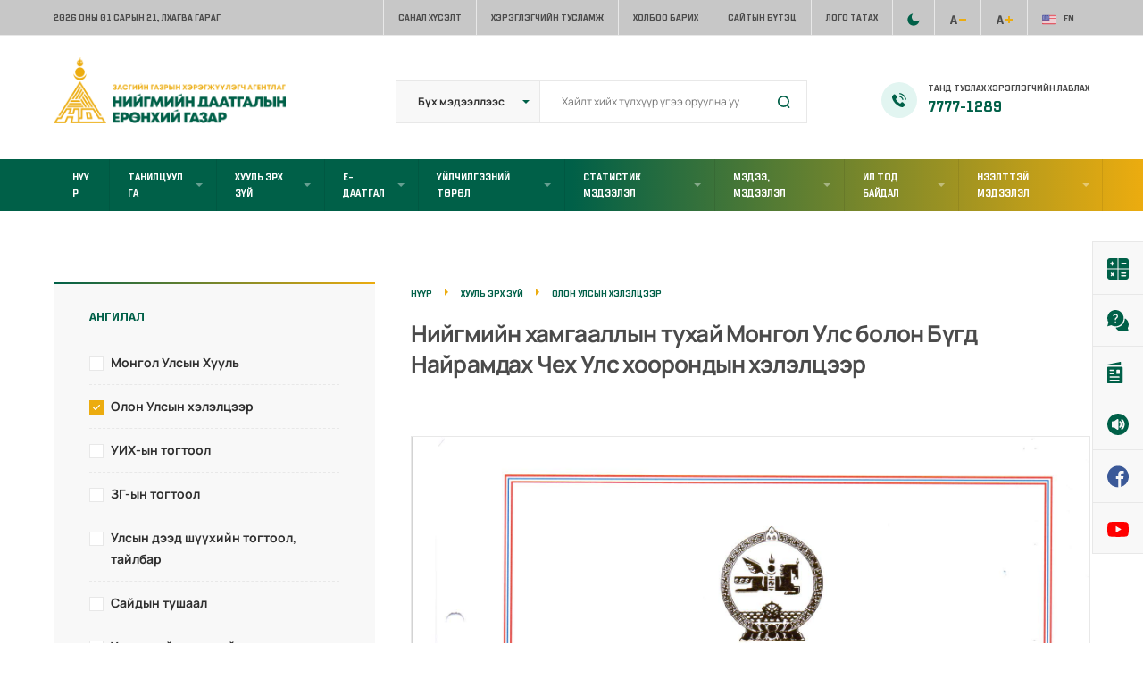

--- FILE ---
content_type: text/html; charset=UTF-8
request_url: https://www.ndaatgal.mn/laws/%D0%BD%D0%B8%D0%B9%D0%B3%D0%BC%D0%B8%D0%B9%D0%BD-%D1%85%D0%B0%D0%BC%D0%B3%D0%B0%D0%B0%D0%BB%D0%BB%D1%8B%D0%BD-%D1%82%D1%83%D1%85%D0%B0%D0%B9-%D0%BC%D0%BE%D0%BD%D0%B3%D0%BE%D0%BB-%D1%83%D0%BB%D1%81-3/
body_size: 18571
content:
<!DOCTYPE html>
<html lang="en-US">
    <head>
        <meta charset="UTF-8">
        <meta name="viewport" content="width=device-width, initial-scale=1, maximum-scale=1"/>
        <link rel="shortcut icon" href="https://www.ndaatgal.mn/wp-content/themes/ndaatgal/assets/images/fav.png"/>        <meta name='robots' content='index, follow, max-image-preview:large, max-snippet:-1, max-video-preview:-1' />
	<style>img:is([sizes="auto" i], [sizes^="auto," i]) { contain-intrinsic-size: 3000px 1500px }</style>
	
	<!-- This site is optimized with the Yoast SEO plugin v26.8 - https://yoast.com/product/yoast-seo-wordpress/ -->
	<title>Нийгмийн хамгааллын тухай Монгол Улс болон Бүгд Найрамдах Чех Улс хоорондын хэлэлцээр - Нийгмийн даатгалын ерөнхий газар</title>
	<link rel="canonical" href="https://www.ndaatgal.mn/transparency/сонгон-шалгаруулалтад-оролцох-урилг-4/" />
	<meta property="og:locale" content="en_US" />
	<meta property="og:type" content="article" />
	<meta property="og:title" content="Нийгмийн хамгааллын тухай Монгол Улс болон Бүгд Найрамдах Чех Улс хоорондын хэлэлцээр - Нийгмийн даатгалын ерөнхий газар" />
	<meta property="og:url" content="https://www.ndaatgal.mn/transparency/сонгон-шалгаруулалтад-оролцох-урилг-4/" />
	<meta property="og:site_name" content="Нийгмийн даатгалын ерөнхий газар" />
	<meta property="article:modified_time" content="2024-01-26T08:23:24+00:00" />
	<meta name="twitter:card" content="summary_large_image" />
	<script type="application/ld+json" class="yoast-schema-graph">{"@context":"https://schema.org","@graph":[{"@type":"WebPage","@id":"https://www.ndaatgal.mn/transparency/%d1%81%d0%be%d0%bd%d0%b3%d0%be%d0%bd-%d1%88%d0%b0%d0%bb%d0%b3%d0%b0%d1%80%d1%83%d1%83%d0%bb%d0%b0%d0%bb%d1%82%d0%b0%d0%b4-%d0%be%d1%80%d0%be%d0%bb%d1%86%d0%be%d1%85-%d1%83%d1%80%d0%b8%d0%bb%d0%b3-4/","url":"https://www.ndaatgal.mn/transparency/%d1%81%d0%be%d0%bd%d0%b3%d0%be%d0%bd-%d1%88%d0%b0%d0%bb%d0%b3%d0%b0%d1%80%d1%83%d1%83%d0%bb%d0%b0%d0%bb%d1%82%d0%b0%d0%b4-%d0%be%d1%80%d0%be%d0%bb%d1%86%d0%be%d1%85-%d1%83%d1%80%d0%b8%d0%bb%d0%b3-4/","name":"Нийгмийн хамгааллын тухай Монгол Улс болон Бүгд Найрамдах Чех Улс хоорондын хэлэлцээр - Нийгмийн даатгалын ерөнхий газар","isPartOf":{"@id":"https://www.ndaatgal.mn/#website"},"datePublished":"2019-05-20T07:42:16+00:00","dateModified":"2024-01-26T08:23:24+00:00","breadcrumb":{"@id":"https://www.ndaatgal.mn/transparency/%d1%81%d0%be%d0%bd%d0%b3%d0%be%d0%bd-%d1%88%d0%b0%d0%bb%d0%b3%d0%b0%d1%80%d1%83%d1%83%d0%bb%d0%b0%d0%bb%d1%82%d0%b0%d0%b4-%d0%be%d1%80%d0%be%d0%bb%d1%86%d0%be%d1%85-%d1%83%d1%80%d0%b8%d0%bb%d0%b3-4/#breadcrumb"},"inLanguage":"en-US","potentialAction":[{"@type":"ReadAction","target":["https://www.ndaatgal.mn/transparency/%d1%81%d0%be%d0%bd%d0%b3%d0%be%d0%bd-%d1%88%d0%b0%d0%bb%d0%b3%d0%b0%d1%80%d1%83%d1%83%d0%bb%d0%b0%d0%bb%d1%82%d0%b0%d0%b4-%d0%be%d1%80%d0%be%d0%bb%d1%86%d0%be%d1%85-%d1%83%d1%80%d0%b8%d0%bb%d0%b3-4/"]}]},{"@type":"BreadcrumbList","@id":"https://www.ndaatgal.mn/transparency/%d1%81%d0%be%d0%bd%d0%b3%d0%be%d0%bd-%d1%88%d0%b0%d0%bb%d0%b3%d0%b0%d1%80%d1%83%d1%83%d0%bb%d0%b0%d0%bb%d1%82%d0%b0%d0%b4-%d0%be%d1%80%d0%be%d0%bb%d1%86%d0%be%d1%85-%d1%83%d1%80%d0%b8%d0%bb%d0%b3-4/#breadcrumb","itemListElement":[{"@type":"ListItem","position":1,"name":"Home","item":"https://www.ndaatgal.mn/transparency/%d1%81%d0%be%d0%bd%d0%b3%d0%be%d0%bd-%d1%88%d0%b0%d0%bb%d0%b3%d0%b0%d1%80%d1%83%d1%83%d0%bb%d0%b0%d0%bb%d1%82%d0%b0%d0%b4-%d0%be%d1%80%d0%be%d0%bb%d1%86%d0%be%d1%85-%d1%83%d1%80%d0%b8%d0%bb%d0%b3-4/"},{"@type":"ListItem","position":2,"name":"Нийгмийн хамгааллын тухай Монгол Улс болон Бүгд Найрамдах Чех Улс хоорондын хэлэлцээр"}]},{"@type":"WebSite","@id":"https://www.ndaatgal.mn/#website","url":"https://www.ndaatgal.mn/","name":"Нийгмийн даатгалын ерөнхий газар","description":"","potentialAction":[{"@type":"SearchAction","target":{"@type":"EntryPoint","urlTemplate":"https://www.ndaatgal.mn/?s={search_term_string}"},"query-input":{"@type":"PropertyValueSpecification","valueRequired":true,"valueName":"search_term_string"}}],"inLanguage":"en-US"}]}</script>
	<!-- / Yoast SEO plugin. -->


<link rel='dns-prefetch' href='//cdn.canvasjs.com' />
<link rel="alternate" type="application/rss+xml" title="Нийгмийн даатгалын ерөнхий газар &raquo; Feed" href="https://www.ndaatgal.mn/feed/" />
<link rel="alternate" type="application/rss+xml" title="Нийгмийн даатгалын ерөнхий газар &raquo; Comments Feed" href="https://www.ndaatgal.mn/comments/feed/" />
<script type="text/javascript">
/* <![CDATA[ */
window._wpemojiSettings = {"baseUrl":"https:\/\/s.w.org\/images\/core\/emoji\/16.0.1\/72x72\/","ext":".png","svgUrl":"https:\/\/s.w.org\/images\/core\/emoji\/16.0.1\/svg\/","svgExt":".svg","source":{"concatemoji":"https:\/\/www.ndaatgal.mn\/wp-includes\/js\/wp-emoji-release.min.js?ver=6.8.3"}};
/*! This file is auto-generated */
!function(s,n){var o,i,e;function c(e){try{var t={supportTests:e,timestamp:(new Date).valueOf()};sessionStorage.setItem(o,JSON.stringify(t))}catch(e){}}function p(e,t,n){e.clearRect(0,0,e.canvas.width,e.canvas.height),e.fillText(t,0,0);var t=new Uint32Array(e.getImageData(0,0,e.canvas.width,e.canvas.height).data),a=(e.clearRect(0,0,e.canvas.width,e.canvas.height),e.fillText(n,0,0),new Uint32Array(e.getImageData(0,0,e.canvas.width,e.canvas.height).data));return t.every(function(e,t){return e===a[t]})}function u(e,t){e.clearRect(0,0,e.canvas.width,e.canvas.height),e.fillText(t,0,0);for(var n=e.getImageData(16,16,1,1),a=0;a<n.data.length;a++)if(0!==n.data[a])return!1;return!0}function f(e,t,n,a){switch(t){case"flag":return n(e,"\ud83c\udff3\ufe0f\u200d\u26a7\ufe0f","\ud83c\udff3\ufe0f\u200b\u26a7\ufe0f")?!1:!n(e,"\ud83c\udde8\ud83c\uddf6","\ud83c\udde8\u200b\ud83c\uddf6")&&!n(e,"\ud83c\udff4\udb40\udc67\udb40\udc62\udb40\udc65\udb40\udc6e\udb40\udc67\udb40\udc7f","\ud83c\udff4\u200b\udb40\udc67\u200b\udb40\udc62\u200b\udb40\udc65\u200b\udb40\udc6e\u200b\udb40\udc67\u200b\udb40\udc7f");case"emoji":return!a(e,"\ud83e\udedf")}return!1}function g(e,t,n,a){var r="undefined"!=typeof WorkerGlobalScope&&self instanceof WorkerGlobalScope?new OffscreenCanvas(300,150):s.createElement("canvas"),o=r.getContext("2d",{willReadFrequently:!0}),i=(o.textBaseline="top",o.font="600 32px Arial",{});return e.forEach(function(e){i[e]=t(o,e,n,a)}),i}function t(e){var t=s.createElement("script");t.src=e,t.defer=!0,s.head.appendChild(t)}"undefined"!=typeof Promise&&(o="wpEmojiSettingsSupports",i=["flag","emoji"],n.supports={everything:!0,everythingExceptFlag:!0},e=new Promise(function(e){s.addEventListener("DOMContentLoaded",e,{once:!0})}),new Promise(function(t){var n=function(){try{var e=JSON.parse(sessionStorage.getItem(o));if("object"==typeof e&&"number"==typeof e.timestamp&&(new Date).valueOf()<e.timestamp+604800&&"object"==typeof e.supportTests)return e.supportTests}catch(e){}return null}();if(!n){if("undefined"!=typeof Worker&&"undefined"!=typeof OffscreenCanvas&&"undefined"!=typeof URL&&URL.createObjectURL&&"undefined"!=typeof Blob)try{var e="postMessage("+g.toString()+"("+[JSON.stringify(i),f.toString(),p.toString(),u.toString()].join(",")+"));",a=new Blob([e],{type:"text/javascript"}),r=new Worker(URL.createObjectURL(a),{name:"wpTestEmojiSupports"});return void(r.onmessage=function(e){c(n=e.data),r.terminate(),t(n)})}catch(e){}c(n=g(i,f,p,u))}t(n)}).then(function(e){for(var t in e)n.supports[t]=e[t],n.supports.everything=n.supports.everything&&n.supports[t],"flag"!==t&&(n.supports.everythingExceptFlag=n.supports.everythingExceptFlag&&n.supports[t]);n.supports.everythingExceptFlag=n.supports.everythingExceptFlag&&!n.supports.flag,n.DOMReady=!1,n.readyCallback=function(){n.DOMReady=!0}}).then(function(){return e}).then(function(){var e;n.supports.everything||(n.readyCallback(),(e=n.source||{}).concatemoji?t(e.concatemoji):e.wpemoji&&e.twemoji&&(t(e.twemoji),t(e.wpemoji)))}))}((window,document),window._wpemojiSettings);
/* ]]> */
</script>
<link rel='stylesheet' id='slickmap.css-css' href='https://www.ndaatgal.mn/wp-content/plugins/slick-sitemap//slickmap.css?ver=6.8.3' type='text/css' media='all' />
<style id='wp-emoji-styles-inline-css' type='text/css'>

	img.wp-smiley, img.emoji {
		display: inline !important;
		border: none !important;
		box-shadow: none !important;
		height: 1em !important;
		width: 1em !important;
		margin: 0 0.07em !important;
		vertical-align: -0.1em !important;
		background: none !important;
		padding: 0 !important;
	}
</style>
<link rel='stylesheet' id='wp-block-library-css' href='https://www.ndaatgal.mn/wp-includes/css/dist/block-library/style.min.css?ver=6.8.3' type='text/css' media='all' />
<style id='classic-theme-styles-inline-css' type='text/css'>
/*! This file is auto-generated */
.wp-block-button__link{color:#fff;background-color:#32373c;border-radius:9999px;box-shadow:none;text-decoration:none;padding:calc(.667em + 2px) calc(1.333em + 2px);font-size:1.125em}.wp-block-file__button{background:#32373c;color:#fff;text-decoration:none}
</style>
<style id='pdfemb-pdf-embedder-viewer-style-inline-css' type='text/css'>
.wp-block-pdfemb-pdf-embedder-viewer{max-width:none}

</style>
<style id='global-styles-inline-css' type='text/css'>
:root{--wp--preset--aspect-ratio--square: 1;--wp--preset--aspect-ratio--4-3: 4/3;--wp--preset--aspect-ratio--3-4: 3/4;--wp--preset--aspect-ratio--3-2: 3/2;--wp--preset--aspect-ratio--2-3: 2/3;--wp--preset--aspect-ratio--16-9: 16/9;--wp--preset--aspect-ratio--9-16: 9/16;--wp--preset--color--black: #000000;--wp--preset--color--cyan-bluish-gray: #abb8c3;--wp--preset--color--white: #ffffff;--wp--preset--color--pale-pink: #f78da7;--wp--preset--color--vivid-red: #cf2e2e;--wp--preset--color--luminous-vivid-orange: #ff6900;--wp--preset--color--luminous-vivid-amber: #fcb900;--wp--preset--color--light-green-cyan: #7bdcb5;--wp--preset--color--vivid-green-cyan: #00d084;--wp--preset--color--pale-cyan-blue: #8ed1fc;--wp--preset--color--vivid-cyan-blue: #0693e3;--wp--preset--color--vivid-purple: #9b51e0;--wp--preset--gradient--vivid-cyan-blue-to-vivid-purple: linear-gradient(135deg,rgba(6,147,227,1) 0%,rgb(155,81,224) 100%);--wp--preset--gradient--light-green-cyan-to-vivid-green-cyan: linear-gradient(135deg,rgb(122,220,180) 0%,rgb(0,208,130) 100%);--wp--preset--gradient--luminous-vivid-amber-to-luminous-vivid-orange: linear-gradient(135deg,rgba(252,185,0,1) 0%,rgba(255,105,0,1) 100%);--wp--preset--gradient--luminous-vivid-orange-to-vivid-red: linear-gradient(135deg,rgba(255,105,0,1) 0%,rgb(207,46,46) 100%);--wp--preset--gradient--very-light-gray-to-cyan-bluish-gray: linear-gradient(135deg,rgb(238,238,238) 0%,rgb(169,184,195) 100%);--wp--preset--gradient--cool-to-warm-spectrum: linear-gradient(135deg,rgb(74,234,220) 0%,rgb(151,120,209) 20%,rgb(207,42,186) 40%,rgb(238,44,130) 60%,rgb(251,105,98) 80%,rgb(254,248,76) 100%);--wp--preset--gradient--blush-light-purple: linear-gradient(135deg,rgb(255,206,236) 0%,rgb(152,150,240) 100%);--wp--preset--gradient--blush-bordeaux: linear-gradient(135deg,rgb(254,205,165) 0%,rgb(254,45,45) 50%,rgb(107,0,62) 100%);--wp--preset--gradient--luminous-dusk: linear-gradient(135deg,rgb(255,203,112) 0%,rgb(199,81,192) 50%,rgb(65,88,208) 100%);--wp--preset--gradient--pale-ocean: linear-gradient(135deg,rgb(255,245,203) 0%,rgb(182,227,212) 50%,rgb(51,167,181) 100%);--wp--preset--gradient--electric-grass: linear-gradient(135deg,rgb(202,248,128) 0%,rgb(113,206,126) 100%);--wp--preset--gradient--midnight: linear-gradient(135deg,rgb(2,3,129) 0%,rgb(40,116,252) 100%);--wp--preset--font-size--small: 13px;--wp--preset--font-size--medium: 20px;--wp--preset--font-size--large: 36px;--wp--preset--font-size--x-large: 42px;--wp--preset--spacing--20: 0.44rem;--wp--preset--spacing--30: 0.67rem;--wp--preset--spacing--40: 1rem;--wp--preset--spacing--50: 1.5rem;--wp--preset--spacing--60: 2.25rem;--wp--preset--spacing--70: 3.38rem;--wp--preset--spacing--80: 5.06rem;--wp--preset--shadow--natural: 6px 6px 9px rgba(0, 0, 0, 0.2);--wp--preset--shadow--deep: 12px 12px 50px rgba(0, 0, 0, 0.4);--wp--preset--shadow--sharp: 6px 6px 0px rgba(0, 0, 0, 0.2);--wp--preset--shadow--outlined: 6px 6px 0px -3px rgba(255, 255, 255, 1), 6px 6px rgba(0, 0, 0, 1);--wp--preset--shadow--crisp: 6px 6px 0px rgba(0, 0, 0, 1);}:where(.is-layout-flex){gap: 0.5em;}:where(.is-layout-grid){gap: 0.5em;}body .is-layout-flex{display: flex;}.is-layout-flex{flex-wrap: wrap;align-items: center;}.is-layout-flex > :is(*, div){margin: 0;}body .is-layout-grid{display: grid;}.is-layout-grid > :is(*, div){margin: 0;}:where(.wp-block-columns.is-layout-flex){gap: 2em;}:where(.wp-block-columns.is-layout-grid){gap: 2em;}:where(.wp-block-post-template.is-layout-flex){gap: 1.25em;}:where(.wp-block-post-template.is-layout-grid){gap: 1.25em;}.has-black-color{color: var(--wp--preset--color--black) !important;}.has-cyan-bluish-gray-color{color: var(--wp--preset--color--cyan-bluish-gray) !important;}.has-white-color{color: var(--wp--preset--color--white) !important;}.has-pale-pink-color{color: var(--wp--preset--color--pale-pink) !important;}.has-vivid-red-color{color: var(--wp--preset--color--vivid-red) !important;}.has-luminous-vivid-orange-color{color: var(--wp--preset--color--luminous-vivid-orange) !important;}.has-luminous-vivid-amber-color{color: var(--wp--preset--color--luminous-vivid-amber) !important;}.has-light-green-cyan-color{color: var(--wp--preset--color--light-green-cyan) !important;}.has-vivid-green-cyan-color{color: var(--wp--preset--color--vivid-green-cyan) !important;}.has-pale-cyan-blue-color{color: var(--wp--preset--color--pale-cyan-blue) !important;}.has-vivid-cyan-blue-color{color: var(--wp--preset--color--vivid-cyan-blue) !important;}.has-vivid-purple-color{color: var(--wp--preset--color--vivid-purple) !important;}.has-black-background-color{background-color: var(--wp--preset--color--black) !important;}.has-cyan-bluish-gray-background-color{background-color: var(--wp--preset--color--cyan-bluish-gray) !important;}.has-white-background-color{background-color: var(--wp--preset--color--white) !important;}.has-pale-pink-background-color{background-color: var(--wp--preset--color--pale-pink) !important;}.has-vivid-red-background-color{background-color: var(--wp--preset--color--vivid-red) !important;}.has-luminous-vivid-orange-background-color{background-color: var(--wp--preset--color--luminous-vivid-orange) !important;}.has-luminous-vivid-amber-background-color{background-color: var(--wp--preset--color--luminous-vivid-amber) !important;}.has-light-green-cyan-background-color{background-color: var(--wp--preset--color--light-green-cyan) !important;}.has-vivid-green-cyan-background-color{background-color: var(--wp--preset--color--vivid-green-cyan) !important;}.has-pale-cyan-blue-background-color{background-color: var(--wp--preset--color--pale-cyan-blue) !important;}.has-vivid-cyan-blue-background-color{background-color: var(--wp--preset--color--vivid-cyan-blue) !important;}.has-vivid-purple-background-color{background-color: var(--wp--preset--color--vivid-purple) !important;}.has-black-border-color{border-color: var(--wp--preset--color--black) !important;}.has-cyan-bluish-gray-border-color{border-color: var(--wp--preset--color--cyan-bluish-gray) !important;}.has-white-border-color{border-color: var(--wp--preset--color--white) !important;}.has-pale-pink-border-color{border-color: var(--wp--preset--color--pale-pink) !important;}.has-vivid-red-border-color{border-color: var(--wp--preset--color--vivid-red) !important;}.has-luminous-vivid-orange-border-color{border-color: var(--wp--preset--color--luminous-vivid-orange) !important;}.has-luminous-vivid-amber-border-color{border-color: var(--wp--preset--color--luminous-vivid-amber) !important;}.has-light-green-cyan-border-color{border-color: var(--wp--preset--color--light-green-cyan) !important;}.has-vivid-green-cyan-border-color{border-color: var(--wp--preset--color--vivid-green-cyan) !important;}.has-pale-cyan-blue-border-color{border-color: var(--wp--preset--color--pale-cyan-blue) !important;}.has-vivid-cyan-blue-border-color{border-color: var(--wp--preset--color--vivid-cyan-blue) !important;}.has-vivid-purple-border-color{border-color: var(--wp--preset--color--vivid-purple) !important;}.has-vivid-cyan-blue-to-vivid-purple-gradient-background{background: var(--wp--preset--gradient--vivid-cyan-blue-to-vivid-purple) !important;}.has-light-green-cyan-to-vivid-green-cyan-gradient-background{background: var(--wp--preset--gradient--light-green-cyan-to-vivid-green-cyan) !important;}.has-luminous-vivid-amber-to-luminous-vivid-orange-gradient-background{background: var(--wp--preset--gradient--luminous-vivid-amber-to-luminous-vivid-orange) !important;}.has-luminous-vivid-orange-to-vivid-red-gradient-background{background: var(--wp--preset--gradient--luminous-vivid-orange-to-vivid-red) !important;}.has-very-light-gray-to-cyan-bluish-gray-gradient-background{background: var(--wp--preset--gradient--very-light-gray-to-cyan-bluish-gray) !important;}.has-cool-to-warm-spectrum-gradient-background{background: var(--wp--preset--gradient--cool-to-warm-spectrum) !important;}.has-blush-light-purple-gradient-background{background: var(--wp--preset--gradient--blush-light-purple) !important;}.has-blush-bordeaux-gradient-background{background: var(--wp--preset--gradient--blush-bordeaux) !important;}.has-luminous-dusk-gradient-background{background: var(--wp--preset--gradient--luminous-dusk) !important;}.has-pale-ocean-gradient-background{background: var(--wp--preset--gradient--pale-ocean) !important;}.has-electric-grass-gradient-background{background: var(--wp--preset--gradient--electric-grass) !important;}.has-midnight-gradient-background{background: var(--wp--preset--gradient--midnight) !important;}.has-small-font-size{font-size: var(--wp--preset--font-size--small) !important;}.has-medium-font-size{font-size: var(--wp--preset--font-size--medium) !important;}.has-large-font-size{font-size: var(--wp--preset--font-size--large) !important;}.has-x-large-font-size{font-size: var(--wp--preset--font-size--x-large) !important;}
:where(.wp-block-post-template.is-layout-flex){gap: 1.25em;}:where(.wp-block-post-template.is-layout-grid){gap: 1.25em;}
:where(.wp-block-columns.is-layout-flex){gap: 2em;}:where(.wp-block-columns.is-layout-grid){gap: 2em;}
:root :where(.wp-block-pullquote){font-size: 1.5em;line-height: 1.6;}
</style>
<link rel='stylesheet' id='contact-form-7-css' href='https://www.ndaatgal.mn/wp-content/plugins/contact-form-7/includes/css/styles.css?ver=6.1.4' type='text/css' media='all' />
<link rel='stylesheet' id='dashicons-css' href='https://www.ndaatgal.mn/wp-includes/css/dashicons.min.css?ver=6.8.3' type='text/css' media='all' />
<link rel='stylesheet' id='admin-bar-css' href='https://www.ndaatgal.mn/wp-includes/css/admin-bar.min.css?ver=6.8.3' type='text/css' media='all' />
<style id='admin-bar-inline-css' type='text/css'>

    .canvasjs-chart-credit{
        display: none !important;
    }
    #vtrtsFreeChart canvas {
    border-radius: 6px;
}

.vtrts-free-adminbar-weekly-title {
    font-weight: bold;
    font-size: 14px;
    color: #fff;
    margin-bottom: 6px;
}

        #wpadminbar #wp-admin-bar-vtrts_free_top_button .ab-icon:before {
            content: "\f185";
            color: #1DAE22;
            top: 3px;
        }
    #wp-admin-bar-vtrts_pro_top_button .ab-item {
        min-width: 180px;
    }
    .vtrts-free-adminbar-dropdown {
        min-width: 420px ;
        padding: 18px 18px 12px 18px;
        background: #23282d;
        color: #fff;
        border-radius: 8px;
        box-shadow: 0 4px 24px rgba(0,0,0,0.15);
        margin-top: 10px;
    }
    .vtrts-free-adminbar-grid {
        display: grid;
        grid-template-columns: 1fr 1fr;
        gap: 18px 18px; /* row-gap column-gap */
        margin-bottom: 18px;
    }
    .vtrts-free-adminbar-card {
        background: #2c3338;
        border-radius: 8px;
        padding: 18px 18px 12px 18px;
        box-shadow: 0 2px 8px rgba(0,0,0,0.07);
        display: flex;
        flex-direction: column;
        align-items: flex-start;
    }
    /* Extra margin for the right column */
    .vtrts-free-adminbar-card:nth-child(2),
    .vtrts-free-adminbar-card:nth-child(4) {
        margin-left: 10px !important;
        padding-left: 10px !important;
                padding-top: 6px !important;

        margin-right: 10px !important;
        padding-right : 10px !important;
        margin-top: 10px !important;
    }
    .vtrts-free-adminbar-card:nth-child(1),
    .vtrts-free-adminbar-card:nth-child(3) {
        margin-left: 10px !important;
        padding-left: 10px !important;
                padding-top: 6px !important;

        margin-top: 10px !important;
                padding-right : 10px !important;

    }
    /* Extra margin for the bottom row */
    .vtrts-free-adminbar-card:nth-child(3),
    .vtrts-free-adminbar-card:nth-child(4) {
        margin-top: 6px !important;
        padding-top: 6px !important;
        margin-top: 10px !important;
    }
    .vtrts-free-adminbar-card-title {
        font-size: 14px;
        font-weight: 800;
        margin-bottom: 6px;
        color: #fff;
    }
    .vtrts-free-adminbar-card-value {
        font-size: 22px;
        font-weight: bold;
        color: #1DAE22;
        margin-bottom: 4px;
    }
    .vtrts-free-adminbar-card-sub {
        font-size: 12px;
        color: #aaa;
    }
    .vtrts-free-adminbar-btn-wrap {
        text-align: center;
        margin-top: 8px;
    }

    #wp-admin-bar-vtrts_free_top_button .ab-item{
    min-width: 80px !important;
        padding: 0px !important;
    .vtrts-free-adminbar-btn {
        display: inline-block;
        background: #1DAE22;
        color: #fff !important;
        font-weight: bold;
        padding: 8px 28px;
        border-radius: 6px;
        text-decoration: none;
        font-size: 15px;
        transition: background 0.2s;
        margin-top: 8px;
    }
    .vtrts-free-adminbar-btn:hover {
        background: #15991b;
        color: #fff !important;
    }

    .vtrts-free-adminbar-dropdown-wrap { min-width: 0; padding: 0; }
    #wpadminbar #wp-admin-bar-vtrts_free_top_button .vtrts-free-adminbar-dropdown { display: none; position: absolute; left: 0; top: 100%; z-index: 99999; }
    #wpadminbar #wp-admin-bar-vtrts_free_top_button:hover .vtrts-free-adminbar-dropdown { display: block; }
    
        .ab-empty-item #wp-admin-bar-vtrts_free_top_button-default .ab-empty-item{
    height:0px !important;
    padding :0px !important;
     }
            #wpadminbar .quicklinks .ab-empty-item{
        padding:0px !important;
    }
    .vtrts-free-adminbar-dropdown {
    min-width: 420px;
    padding: 18px 18px 12px 18px;
    background: #23282d;
    color: #fff;
    border-radius: 12px; /* more rounded */
    box-shadow: 0 8px 32px rgba(0,0,0,0.25); /* deeper shadow */
    margin-top: 10px;
}

.vtrts-free-adminbar-btn-wrap {
    text-align: center;
    margin-top: 18px; /* more space above */
}

.vtrts-free-adminbar-btn {
    display: inline-block;
    background: #1DAE22;
    color: #fff !important;
    font-weight: bold;
    padding: 5px 22px;
    border-radius: 8px;
    text-decoration: none;
    font-size: 17px;
    transition: background 0.2s, box-shadow 0.2s;
    margin-top: 8px;
    box-shadow: 0 2px 8px rgba(29,174,34,0.15);
    text-align: center;
    line-height: 1.6;
    
}
.vtrts-free-adminbar-btn:hover {
    background: #15991b;
    color: #fff !important;
    box-shadow: 0 4px 16px rgba(29,174,34,0.25);
}
    


</style>
<link rel='stylesheet' id='dflip-style-css' href='https://www.ndaatgal.mn/wp-content/plugins/3d-flipbook-dflip-lite/assets/css/dflip.min.css?ver=2.4.20' type='text/css' media='all' />
<link rel='stylesheet' id='uikit-css' href='https://www.ndaatgal.mn/wp-content/themes/ndaatgal/assets/css/uikit.min.css?ver=6.8.3' type='text/css' media='all' />
<link rel='stylesheet' id='ndaatgal-main-css' href='https://www.ndaatgal.mn/wp-content/themes/ndaatgal/assets/css/style.css?ver=6.8.3' type='text/css' media='all' />
<link rel='stylesheet' id='ndaatgal-style-css' href='https://www.ndaatgal.mn/wp-content/themes/ndaatgal/style.css?ver=6.8.3' type='text/css' media='all' />
<link rel='stylesheet' id='ndaatgal-dark-css' href='https://www.ndaatgal.mn/wp-content/themes/ndaatgal/assets/css/dark-theme.css?ver=6.8.3' type='text/css' media='all' />
<link rel='stylesheet' id='ndaatgal-responsive-css' href='https://www.ndaatgal.mn/wp-content/themes/ndaatgal/assets/css/responsive.css?ver=6.8.3' type='text/css' media='all' />
<script type="text/javascript" id="ahc_front_js-js-extra">
/* <![CDATA[ */
var ahc_ajax_front = {"ajax_url":"https:\/\/www.ndaatgal.mn\/wp-admin\/admin-ajax.php","plugin_url":"https:\/\/www.ndaatgal.mn\/wp-content\/plugins\/visitors-traffic-real-time-statistics\/","page_id":"8997","page_title":"\u041d\u0438\u0439\u0433\u043c\u0438\u0439\u043d \u0445\u0430\u043c\u0433\u0430\u0430\u043b\u043b\u044b\u043d \u0442\u0443\u0445\u0430\u0439 \u041c\u043e\u043d\u0433\u043e\u043b \u0423\u043b\u0441 \u0431\u043e\u043b\u043e\u043d \u0411\u04af\u0433\u0434 \u041d\u0430\u0439\u0440\u0430\u043c\u0434\u0430\u0445 \u0427\u0435\u0445 \u0423\u043b\u0441 \u0445\u043e\u043e\u0440\u043e\u043d\u0434\u044b\u043d \u0445\u044d\u043b\u044d\u043b\u0446\u044d\u044d\u0440","post_type":"laws"};
/* ]]> */
</script>
<script type="text/javascript" src="https://www.ndaatgal.mn/wp-content/plugins/visitors-traffic-real-time-statistics/js/front.js?ver=6.8.3" id="ahc_front_js-js"></script>
<script type="text/javascript" id="jquery-core-js-extra">
/* <![CDATA[ */
var ndaatgal_script_data = {"ajaxurl":"https:\/\/www.ndaatgal.mn\/wp-admin\/admin-ajax.php"};
/* ]]> */
</script>
<script type="text/javascript" src="https://www.ndaatgal.mn/wp-includes/js/jquery/jquery.min.js?ver=3.7.1" id="jquery-core-js"></script>
<script type="text/javascript" src="https://www.ndaatgal.mn/wp-includes/js/jquery/jquery-migrate.min.js?ver=3.4.1" id="jquery-migrate-js"></script>
<script type="text/javascript" src="https://www.ndaatgal.mn/wp-content/themes/ndaatgal/assets/js/jquery.nicescroll.min.js?ver=6.8.3" id="jquery-nicescroll-js"></script>
<script type="text/javascript" src="https://www.ndaatgal.mn/wp-content/themes/ndaatgal/assets/js/chart.min.js?ver=6.8.3" id="chartjs-js"></script>
<script type="text/javascript" src="https://www.ndaatgal.mn/wp-content/themes/ndaatgal/assets/js/theme.js?ver=6.8.3" id="ndaatgal-theme-js"></script>
<link rel="https://api.w.org/" href="https://www.ndaatgal.mn/wp-json/" /><link rel="alternate" title="JSON" type="application/json" href="https://www.ndaatgal.mn/wp-json/wp/v2/laws/8997" /><link rel="EditURI" type="application/rsd+xml" title="RSD" href="https://www.ndaatgal.mn/xmlrpc.php?rsd" />
<meta name="generator" content="WordPress 6.8.3" />
<link rel='shortlink' href='https://www.ndaatgal.mn/?p=8997' />
<link rel="alternate" title="oEmbed (JSON)" type="application/json+oembed" href="https://www.ndaatgal.mn/wp-json/oembed/1.0/embed?url=https%3A%2F%2Fwww.ndaatgal.mn%2Flaws%2F%25d0%25bd%25d0%25b8%25d0%25b9%25d0%25b3%25d0%25bc%25d0%25b8%25d0%25b9%25d0%25bd-%25d1%2585%25d0%25b0%25d0%25bc%25d0%25b3%25d0%25b0%25d0%25b0%25d0%25bb%25d0%25bb%25d1%258b%25d0%25bd-%25d1%2582%25d1%2583%25d1%2585%25d0%25b0%25d0%25b9-%25d0%25bc%25d0%25be%25d0%25bd%25d0%25b3%25d0%25be%25d0%25bb-%25d1%2583%25d0%25bb%25d1%2581-3%2F" />
<link rel="alternate" title="oEmbed (XML)" type="text/xml+oembed" href="https://www.ndaatgal.mn/wp-json/oembed/1.0/embed?url=https%3A%2F%2Fwww.ndaatgal.mn%2Flaws%2F%25d0%25bd%25d0%25b8%25d0%25b9%25d0%25b3%25d0%25bc%25d0%25b8%25d0%25b9%25d0%25bd-%25d1%2585%25d0%25b0%25d0%25bc%25d0%25b3%25d0%25b0%25d0%25b0%25d0%25bb%25d0%25bb%25d1%258b%25d0%25bd-%25d1%2582%25d1%2583%25d1%2585%25d0%25b0%25d0%25b9-%25d0%25bc%25d0%25be%25d0%25bd%25d0%25b3%25d0%25be%25d0%25bb-%25d1%2583%25d0%25bb%25d1%2581-3%2F&#038;format=xml" />
<meta name="generator" content="Redux 4.5.10" /><meta name="generator" content="Powered by WPBakery Page Builder - drag and drop page builder for WordPress."/>
<noscript><style> .wpb_animate_when_almost_visible { opacity: 1; }</style></noscript>    </head>
    <body class="wp-singular laws-template-default single single-laws postid-8997 wp-theme-ndaatgal loading wpb-js-composer js-comp-ver-6.6.0 vc_responsive"><div class="tw-preloader"><div data-uk-spinner></div></div>
<section class="uk-section tw-topbar uk-padding-remove-vertical">
    <div class="uk-container">
        <div class="uk-grid-collapse" data-uk-grid>
                            <div class="uk-width-1-2 uk-width-1-2@s uk-width-1-5@m">
                    <div class="tw-topbar-left uk-grid-medium uk-child-width-auto" data-uk-grid>
                        <time class="tw-date" datetime="2026-01-21T22:02:12+00:00" itemprop="datePublished">2026 оны 01 сарын 21<span class="uk-visible@s top-header-date">, Лхагва гараг</span></time>                    </div>
                </div>
                        <div class="uk-width-1-2 uk-width-1-2@s uk-width-4-5@m">
                <div>
                    <div class="tw-topbar-right uk-flex-right uk-grid-medium uk-child-width-auto" data-uk-grid>
                        <ul id="menu-%d0%b4%d1%8d%d1%8d%d0%b4-%d1%86%d1%8d%d1%81" class="tw-top-menu uk-list uk-visible@m"><li id="menu-item-663" class="menu-item menu-item-type-post_type menu-item-object-page menu-item-663"><a href="https://www.ndaatgal.mn/feedback/">Санал хүсэлт</a></li>
<li id="menu-item-662" class="menu-item menu-item-type-post_type menu-item-object-page menu-item-662"><a href="https://www.ndaatgal.mn/help/">Хэрэглэгчийн тусламж</a></li>
<li id="menu-item-661" class="menu-item menu-item-type-post_type menu-item-object-page menu-item-661"><a href="https://www.ndaatgal.mn/contact-us/">Холбоо барих</a></li>
<li id="menu-item-4948" class="menu-item menu-item-type-post_type menu-item-object-page menu-item-4948"><a href="https://www.ndaatgal.mn/%d1%81%d0%b0%d0%b9%d1%82%d1%8b%d0%bd-%d0%b1%d2%af%d1%82%d1%8d%d1%86/">Сайтын бүтэц</a></li>
<li id="menu-item-11937" class="menu-item menu-item-type-post_type menu-item-object-page menu-item-11937"><a href="https://www.ndaatgal.mn/ndlogo/">Лого татах</a></li>
</ul>                        <ul class="list-none uk-flex">
                            <li class="top-right-item">
                                <div id="dark-theme-toggle" class="tw-background-change"><img class="uk-preserve" src="https://www.ndaatgal.mn/wp-content/themes/ndaatgal/assets/images/top-bg-change-icon.svg" data-uk-svg></div>
                            </li>
                            <li class="top-right-item uk-visible@m">
                                <div class="font-small font-size-down font-size">
                                    <img src="https://www.ndaatgal.mn/wp-content/themes/ndaatgal/assets/images/letter.svg" data-uk-svg>                                    <img src="https://www.ndaatgal.mn/wp-content/themes/ndaatgal/assets/images/size-inc.png">                                </div>
                            </li>
                            <li class="top-right-item uk-visible@m">
                                <div class="font-large font-size-up font-size">
                                    <img src="https://www.ndaatgal.mn/wp-content/themes/ndaatgal/assets/images/letter.svg" data-uk-svg>                                    <img src="https://www.ndaatgal.mn/wp-content/themes/ndaatgal/assets/images/size-dec.png">                                </div>
                            </li>
                            <li class="top-right-item">
                                <a href="#" class="lang-change">
                                    <img class="uk-preserve" src="https://www.ndaatgal.mn/wp-content/themes/ndaatgal/assets/images/lang-en.svg" data-uk-svg>                                    <span>EN</span>
                                </a>
                            </li>
                        </ul>
                    </div>
                </div>
            </div>
        </div>
    </div>
</section>
<header class="header-container tw-header tw-header-light">
    <div class="uk-container">        <div class="tw-logo-container" data-uk-grid>
            <div class="uk-width-1-2 uk-width-1-2@s uk-width-1-4@m">
                <div class="tw-logo"><a href="https://www.ndaatgal.mn/"><img class="logo-img" src="https://www.ndaatgal.mn/wp-content/themes/ndaatgal/assets/images/nd-logo.png" alt="Нийгмийн даатгалын ерөнхий газар"/></a></div>            </div>
            <div class="uk-width-1-2 uk-width-1-2@s uk-visible@m uk-width-1-2@m uk-flex uk-flex-right"><div class="tw-header-meta uk-flex uk-flex-bottom"><form class="uk-search" action="https://www.ndaatgal.mn/wp-admin/admin-ajax.php" method="POST" id="filter"><span class="uk-grid-collapse" data-uk-grid><select name="postfilter" class="uk-select uk-width-expand uk-form-width-small uk-form-large uk-first-column"><option name="all" value="all">Бүх мэдээллээс</option>                                        <option name="daatgal" value="daatgal">Даатгал</option>
                                                                            <option name="posts" value="posts">Мэдээлэл</option>
                                                                            <option name="laws" value="laws">Хууль эрх зүй</option>
                                                                            <option name="transparency" value="transparency">Ил тод байдал</option>
                                                                            <option name="document" value="document">Маягт</option>
                                    </select><input class="uk-width-medium tw-search-input" autocomplete="off" type="search" name="s" placeholder="Хайлт хийх түлхүүр үгээ оруулна уу."  value=""></span><input type="hidden" name="action" value="myfilter"><div class="tw-response" id="response"><div class="uk-height-xsmall"><div class="js-wrapper"><div class="container" data-uk-overflow-auto="selContainer: .uk-height-xsmall; selContent: .js-wrapper"></div></div></div><div class="tw-more-search"><a href="https://www.ndaatgal.mn/?s=" class="tw-btn">Дэлгэрэнгүй хайлт</a></div></div></form></div></div><div class="uk-width-1-2 uk-width-1-2@s uk-width-1-4@m uk-flex uk-flex-right uk-flex-bottom uk-visible@s"><div class="tw-top-right-container  nd-read-more uk-flex uk-flex-bottom"><div class="tw-element tw-box layout-2"><div class="img-container"><img src="https://www.ndaatgal.mn/wp-content/themes/ndaatgal/assets/images/head1.svg" class="uk-preserve" data-uk-svg/></div><h4 class="tw-title">Танд туслах хэрэглэгчийн лавлах </h4><a href="tel:  7777-1289" title=" 7777-1289" class="tw-tel"> 7777-1289</a></div></div></div>        </div>
    </div>    <nav class="uk-navbar-container uk-flex-center" >
            <div class="uk-container">
                <div class="" data-uk-navbar>
                        <div class="uk-navbar-left"><ul id="menu-%d2%af%d0%bd%d0%b4%d1%81%d1%8d%d0%bd-%d1%86%d1%8d%d1%81" class="tw-main-menu uk-visible@m"><li id="menu-item-342" class="menu-item menu-item-type-post_type menu-item-object-page menu-item-342"><a href="https://www.ndaatgal.mn/home/">Нүүр</a></li>
<li id="menu-item-1006" class="menu-item menu-item-type-custom menu-item-object-custom menu-item-has-children menu-item-1006"><a href="#">Танилцуулга</a><ul class=" tw-bb-gradient uk-box-shadow-small sub-menu uk-animation-fade">	<li id="menu-item-475" class="menu-item menu-item-type-post_type menu-item-object-page menu-item-475"><a href="https://www.ndaatgal.mn/about-us/">Байгууллагын тухай</a></li>
	<li id="menu-item-482" class="menu-item menu-item-type-post_type menu-item-object-page menu-item-482"><a href="https://www.ndaatgal.mn/structure/">Газар, хэлтсийн мэдээлэл</a></li>
</ul>
</li>
<li id="menu-item-9599" class="menu-item menu-item-type-custom menu-item-object-custom menu-item-has-children menu-item-9599"><a href="#">Хууль эрх зүй</a><ul class=" tw-bb-gradient uk-box-shadow-small sub-menu uk-animation-fade">	<li id="menu-item-9659" class="menu-item menu-item-type-custom menu-item-object-custom menu-item-9659"><a href="https://www.ndaatgal.mn/laws_category/%d1%85%d1%83%d1%83%d0%bb%d1%8c-%d1%82%d0%be%d0%b3%d1%82%d0%be%d0%be%d0%bc%d0%b6/?filter_cat=25">Монгол Улсын хууль</a></li>
	<li id="menu-item-9664" class="menu-item menu-item-type-custom menu-item-object-custom menu-item-9664"><a href="https://www.ndaatgal.mn/laws_category/ou_heleltseer/?filter_cat=26">Олон улсын гэрээ, хэлэлцээр</a></li>
	<li id="menu-item-9668" class="menu-item menu-item-type-custom menu-item-object-custom menu-item-9668"><a href="https://www.ndaatgal.mn/laws_category/%d1%83%d0%b8%d1%85-%d1%8b%d0%bd-%d1%82%d0%be%d0%b3%d1%82%d0%be%d0%be%d0%bb/?filter_cat=27">УИХ-ын тогтоол</a></li>
	<li id="menu-item-9669" class="menu-item menu-item-type-custom menu-item-object-custom menu-item-9669"><a href="https://www.ndaatgal.mn/laws_category/%d0%b7%d0%b3-%d1%8b%d0%bd-%d1%82%d0%be%d0%b3%d1%82%d0%be%d0%be%d0%bb/?filter_cat=33">ЗГ-ын тогтоол</a></li>
	<li id="menu-item-9671" class="menu-item menu-item-type-custom menu-item-object-custom menu-item-9671"><a href="https://www.ndaatgal.mn/laws_category/%d0%b4%d1%8d%d1%8d%d0%b4-%d1%88%d2%af%d2%af%d1%85%d0%b8%d0%b9%d0%bd-%d1%82%d0%b0%d0%b9%d0%bb%d0%b1%d0%b0%d1%80/?filter_cat=32">Улсын дээд шүүхийн тогтоол, тайлбар</a></li>
	<li id="menu-item-9672" class="menu-item menu-item-type-custom menu-item-object-custom menu-item-9672"><a href="https://www.ndaatgal.mn/laws_category/%d1%81%d0%b0%d0%b9%d0%b4%d1%8b%d0%bd-%d1%82%d1%83%d1%88%d0%b0%d0%b0%d0%bb/?filter_cat=31">Сайдын тушаал</a></li>
	<li id="menu-item-9673" class="menu-item menu-item-type-custom menu-item-object-custom menu-item-9673"><a href="https://www.ndaatgal.mn/laws_category/%d0%bd%d0%b4-%d1%8b%d0%bd-%d2%af%d0%bd%d0%b4%d1%8d%d1%81%d0%bd%d0%b8%d0%b9-%d0%b7%d3%a9%d0%b2%d0%bb%d3%a9%d0%bb%d0%b8%d0%b9%d0%bd-%d1%82%d0%be%d0%b3%d1%82%d0%be%d0%be%d0%bb/?filter_cat=29">НДҮЗ-ийн тогтоол</a></li>
	<li id="menu-item-9674" class="menu-item menu-item-type-custom menu-item-object-custom menu-item-9674"><a href="https://www.ndaatgal.mn/laws_category/%d0%b3%d0%b0%d0%b7%d1%80%d1%8b%d0%bd-%d0%b4%d0%b0%d1%80%d0%b3%d1%8b%d0%bd-%d1%82%d1%83%d1%88%d0%b0%d0%b0%d0%bb-%d1%88%d0%b8%d0%b9%d0%b4%d0%b2%d1%8d%d1%80/?filter_cat=30">НДЕГ-ын даргын тушаал</a></li>
</ul>
</li>
<li id="menu-item-9600" class="menu-item menu-item-type-custom menu-item-object-custom menu-item-has-children menu-item-9600"><a href="#">Е-Даатгал</a><ul class=" tw-bb-gradient uk-box-shadow-small sub-menu uk-animation-fade">	<li id="menu-item-465" class="menu-item menu-item-type-post_type menu-item-object-page menu-item-465"><a href="https://www.ndaatgal.mn/personal-insurance/">Иргэд, даатгуулагчид</a></li>
	<li id="menu-item-466" class="menu-item menu-item-type-post_type menu-item-object-page menu-item-466"><a href="https://www.ndaatgal.mn/corporate/">Аж ахуй нэгж, байгууллага</a></li>
</ul>
</li>
<li id="menu-item-1014" class="menu-item menu-item-type-custom menu-item-object-custom menu-item-has-children menu-item-1014"><a>Үйлчилгээний төрөл</a><ul class=" tw-bb-gradient uk-box-shadow-small sub-menu uk-animation-fade">	<li id="menu-item-1054" class="menu-item menu-item-type-post_type menu-item-object-daatgal menu-item-1054"><a href="https://www.ndaatgal.mn/daatgal/%d1%82%d1%8d%d1%82%d0%b3%d1%8d%d0%b2%d1%80%d0%b8%d0%b9%d0%bd-%d0%b4%d0%b0%d0%b0%d1%82%d0%b3%d0%b0%d0%bb/">Тэтгэврийн даатгал</a></li>
	<li id="menu-item-1055" class="menu-item menu-item-type-post_type menu-item-object-daatgal menu-item-1055"><a href="https://www.ndaatgal.mn/daatgal/%d1%82%d1%8d%d1%82%d0%b3%d1%8d%d0%bc%d0%b6%d0%b8%d0%b9%d0%bd-%d0%b4%d0%b0%d0%b0%d1%82%d0%b3%d0%b0%d0%bb/">Тэтгэмжийн даатгал</a></li>
	<li id="menu-item-1056" class="menu-item menu-item-type-post_type menu-item-object-daatgal menu-item-1056"><a href="https://www.ndaatgal.mn/daatgal/%d2%af%d0%be%d0%bc%d1%88%d3%a9-%d0%b4%d0%b0%d0%b0%d1%82%d0%b3%d0%b0%d0%bb/">ҮОМШӨ-ний даатгал</a></li>
	<li id="menu-item-1053" class="menu-item menu-item-type-post_type menu-item-object-daatgal menu-item-1053"><a href="https://www.ndaatgal.mn/daatgal/%d1%81%d0%b0%d0%b9%d0%bd-%d0%b4%d1%83%d1%80%d1%8b%d0%bd-%d0%b4%d0%b0%d0%b0%d1%82%d0%b3%d0%b0%d0%bb/">Сайн дурын даатгал</a></li>
	<li id="menu-item-7605" class="menu-item menu-item-type-post_type menu-item-object-page menu-item-7605"><a href="https://www.ndaatgal.mn/tsahim-uilchilgee/">Цахим үйлчилгээ</a></li>
	<li id="menu-item-11237" class="menu-item menu-item-type-post_type menu-item-object-page menu-item-11237"><a href="https://www.ndaatgal.mn/%d0%bd%d0%b8%d0%b9%d0%b3%d0%bc%d0%b8%d0%b9%d0%bd-%d1%85%d0%b0%d0%bc%d0%b3%d0%b0%d0%b0%d0%bb%d0%bb%d1%8b%d0%bd-%d1%85%d1%8d%d0%bb%d1%8d%d0%bb%d1%86%d1%8d%d1%8d%d1%80-2/">Нийгмийн хамгааллын хэлэлцээр</a></li>
</ul>
</li>
<li id="menu-item-6073" class="menu-item menu-item-type-custom menu-item-object-custom menu-item-has-children menu-item-6073"><a href="#">Статистик мэдээлэл</a><ul class=" tw-bb-gradient uk-box-shadow-small sub-menu uk-animation-fade">	<li id="menu-item-9948" class="menu-item menu-item-type-custom menu-item-object-custom menu-item-9948"><a href="https://www.ndaatgal.mn/%d1%81%d0%b0%d1%80%d1%8b%d0%bd-%d0%bc%d1%8d%d0%b4%d1%8d%d1%8d-new1/">Сарын мэдээ</a></li>
	<li id="menu-item-346" class="menu-item menu-item-type-post_type menu-item-object-page menu-item-346"><a href="https://www.ndaatgal.mn/statistic/">Жилийн мэдээ</a></li>
	<li id="menu-item-10352" class="menu-item menu-item-type-custom menu-item-object-custom menu-item-10352"><a href="https://www.ndaatgal.mn/nd-statistic-book22/">Статистикийн эмхэтгэл</a></li>
	<li id="menu-item-9555" class="menu-item menu-item-type-post_type menu-item-object-page menu-item-9555"><a href="https://www.ndaatgal.mn/%d1%81%d1%83%d0%b4%d0%b0%d0%bb%d0%b3%d0%b0%d0%b0/">Судалгаа</a></li>
</ul>
</li>
<li id="menu-item-9601" class="menu-item menu-item-type-custom menu-item-object-custom menu-item-has-children menu-item-9601"><a href="#">Мэдээ, Мэдээлэл</a><ul class=" tw-bb-gradient uk-box-shadow-small sub-menu uk-animation-fade">	<li id="menu-item-4931" class="menu-item menu-item-type-post_type menu-item-object-page menu-item-4931"><a href="https://www.ndaatgal.mn/%d1%86%d0%b0%d0%b3-%d2%af%d0%b5%d0%b8%d0%b9%d0%bd-%d0%bc%d1%8d%d0%b4%d1%8d%d1%8d/">Цаг үеийн мэдээ</a></li>
	<li id="menu-item-825" class="menu-item menu-item-type-post_type menu-item-object-page menu-item-825"><a href="https://www.ndaatgal.mn/news/video/">Видео мэдээлэл</a></li>
	<li id="menu-item-4930" class="menu-item menu-item-type-post_type menu-item-object-page menu-item-4930"><a href="https://www.ndaatgal.mn/%d0%b3%d0%b0%d1%80%d1%8b%d0%bd-%d0%b0%d0%b2%d0%bb%d0%b0%d0%b3%d0%b0/">Гарын авлага</a></li>
</ul>
</li>
<li id="menu-item-6041" class="menu-item menu-item-type-custom menu-item-object-custom menu-item-has-children menu-item-6041"><a href="#">Ил тод байдал</a><div class="mega-content" data-uk-dropdown="animation: uk-animation-slide-bottom-small; pos: bottom-justify; boundary: .uk-navbar; boundary-align: true; delay-hide: 100; "><div class="tw-content-menu-right-block-container"></div></div><ul class=" tw-bb-gradient uk-box-shadow-small sub-menu uk-animation-fade">	<li id="menu-item-9602" class="menu-item menu-item-type-custom menu-item-object-custom menu-item-has-children menu-item-9602"><a href="#">Үйл ажиллагааны ил тод байдал</a><div class="mega-content" data-uk-dropdown="animation: uk-animation-slide-bottom-small; pos: bottom-justify; boundary: .uk-navbar; boundary-align: true; delay-hide: 100; "><div class="tw-content-menu-right-block-container"></div></div>	<ul class=" tw-bb-gradient uk-box-shadow-small sub-menu uk-animation-fade">		<li id="menu-item-9082" class="menu-item menu-item-type-post_type menu-item-object-page menu-item-9082"><a href="https://www.ndaatgal.mn/%d0%b1%d0%b0%d0%b9%d0%b3%d1%83%d1%83%d0%bb%d0%bb%d0%b0%d0%b3%d1%8b%d0%bd-%d1%82%d3%a9%d0%bb%d3%a9%d0%b2%d0%bb%d3%a9%d0%b3%d3%a9%d3%a9/">Байгууллагын гүйцэтгэлийн төлөвлөгөө, биелэлт</a><div class="mega-content" data-uk-dropdown="animation: uk-animation-slide-bottom-small; pos: bottom-justify; boundary: .uk-navbar; boundary-align: true; delay-hide: 100; "><div class="tw-content-menu-right-block-container"></div></div></li>
		<li id="menu-item-8991" class="menu-item menu-item-type-post_type menu-item-object-page menu-item-8991"><a href="https://www.ndaatgal.mn/%d1%85%d3%a9%d0%b3%d0%b6%d0%bb%d0%b8%d0%b9%d0%bd-%d0%b1%d0%be%d0%b4%d0%be%d0%bb%d0%be%d0%b3%d0%be-%d1%82%d3%a9%d0%bb%d3%a9%d0%b2%d0%bb%d3%a9%d0%bb%d1%82%d0%b8%d0%b9%d0%bd-%d0%b1%d0%b0%d1%80%d0%b8/">Хөгжлийн бодлого, төлөвлөлтийн баримт бичгийн хэрэгжилтийн тайлан</a><div class="mega-content" data-uk-dropdown="animation: uk-animation-slide-bottom-small; pos: bottom-justify; boundary: .uk-navbar; boundary-align: true; delay-hide: 100; "><div class="tw-content-menu-right-block-container"></div></div></li>
		<li id="menu-item-9100" class="menu-item menu-item-type-post_type menu-item-object-page menu-item-9100"><a href="https://www.ndaatgal.mn/%d1%82%d0%be%d0%b3%d1%82%d0%be%d0%be%d0%bb-%d1%88%d0%b8%d0%b9%d0%b4%d0%b2%d1%8d%d1%80%d0%b8%d0%b9%d0%bd-%d1%85%d1%8d%d1%80%d1%8d%d0%b3%d0%b6%d0%b8%d0%bb%d1%82/">Тогтоол шийдвэрийн хэрэгжилт</a><div class="mega-content" data-uk-dropdown="animation: uk-animation-slide-bottom-small; pos: bottom-justify; boundary: .uk-navbar; boundary-align: true; delay-hide: 100; "><div class="tw-content-menu-right-block-container"></div></div></li>
		<li id="menu-item-8984" class="menu-item menu-item-type-post_type menu-item-object-page menu-item-8984"><a href="https://www.ndaatgal.mn/%d2%af%d0%b9%d0%bb-%d0%b0%d0%b6%d0%b8%d0%bb%d0%bb%d0%b0%d0%b3%d0%b0%d0%b0%d0%bd%d1%8b-%d1%82%d0%b0%d0%b9%d0%bb%d0%b0%d0%bd/">Үйл ажиллагааны хураангуй тайлан</a><div class="mega-content" data-uk-dropdown="animation: uk-animation-slide-bottom-small; pos: bottom-justify; boundary: .uk-navbar; boundary-align: true; delay-hide: 100; "><div class="tw-content-menu-right-block-container"></div></div></li>
		<li id="menu-item-9056" class="menu-item menu-item-type-post_type menu-item-object-page menu-item-9056"><a href="https://www.ndaatgal.mn/%d2%af%d0%b9%d0%bb-%d0%b0%d0%b6%d0%b8%d0%bb%d0%bb%d0%b0%d0%b3%d0%b0%d0%b0%d0%bd%d0%b4-%d1%85%d0%b8%d0%b9%d1%81%d1%8d%d0%bd-%d1%85%d1%8f%d0%bd%d0%b0%d0%bb%d1%82-%d1%88%d0%b8%d0%bd%d0%b6%d0%b8%d0%bb/">Үйл ажиллагаанд хийсэн хяналт-шинжилгээ, үнэлгээ</a><div class="mega-content" data-uk-dropdown="animation: uk-animation-slide-bottom-small; pos: bottom-justify; boundary: .uk-navbar; boundary-align: true; delay-hide: 100; "><div class="tw-content-menu-right-block-container"></div></div></li>
		<li id="menu-item-9075" class="menu-item menu-item-type-post_type menu-item-object-page menu-item-9075"><a href="https://www.ndaatgal.mn/%d0%b4%d0%be%d1%82%d0%be%d0%be%d0%b4-%d0%b0%d1%83%d0%b4%d0%b8%d1%82-%d1%82%d0%b0%d0%b9%d0%bb%d0%b0%d0%bd/">Дотоод аудит тайлан</a><div class="mega-content" data-uk-dropdown="animation: uk-animation-slide-bottom-small; pos: bottom-justify; boundary: .uk-navbar; boundary-align: true; delay-hide: 100; "><div class="tw-content-menu-right-block-container"></div></div></li>
		<li id="menu-item-9063" class="menu-item menu-item-type-post_type menu-item-object-page menu-item-9063"><a href="https://www.ndaatgal.mn/%d1%8d%d0%b7%d1%8d%d0%bc%d1%88%d0%b8%d0%b6-%d0%b1%d0%b0%d0%b9%d0%b3%d0%b0%d0%b0-%d0%b3%d0%b0%d0%b7%d1%80%d1%8b%d0%bd-%d0%bc%d1%8d%d0%b4%d1%8d%d1%8d%d0%bb%d1%8d%d0%bb/">Эзэмшиж байгаа газрын мэдээлэл</a><div class="mega-content" data-uk-dropdown="animation: uk-animation-slide-bottom-small; pos: bottom-justify; boundary: .uk-navbar; boundary-align: true; delay-hide: 100; "><div class="tw-content-menu-right-block-container"></div></div></li>
		<li id="menu-item-8833" class="menu-item menu-item-type-post_type menu-item-object-page menu-item-8833"><a href="https://www.ndaatgal.mn/urgudul_gomdol_medee/">Өргөдөл, гомдол шийдвэрлэлт</a><div class="mega-content" data-uk-dropdown="animation: uk-animation-slide-bottom-small; pos: bottom-justify; boundary: .uk-navbar; boundary-align: true; delay-hide: 100; "><div class="tw-content-menu-right-block-container"></div></div></li>
	</ul>
</li>
	<li id="menu-item-9603" class="menu-item menu-item-type-custom menu-item-object-custom menu-item-has-children menu-item-9603"><a href="#">Хүний нөөцийн ил тод байдал</a><div class="mega-content" data-uk-dropdown="animation: uk-animation-slide-bottom-small; pos: bottom-justify; boundary: .uk-navbar; boundary-align: true; delay-hide: 100; "><div class="tw-content-menu-right-block-container"></div></div>	<ul class=" tw-bb-gradient uk-box-shadow-small sub-menu uk-animation-fade">		<li id="menu-item-8958" class="menu-item menu-item-type-post_type menu-item-object-page menu-item-8958"><a href="https://www.ndaatgal.mn/%d1%85%d2%af%d0%bd%d0%b8%d0%b9-%d0%bd%d3%a9%d3%a9%d1%86%d0%b8%d0%b9%d0%bd-%d1%81%d1%82%d1%80%d0%b0%d1%82%d0%b5%d0%b3%d0%b8/">Хүний нөөцийн стратеги</a><div class="mega-content" data-uk-dropdown="animation: uk-animation-slide-bottom-small; pos: bottom-justify; boundary: .uk-navbar; boundary-align: true; delay-hide: 100; "><div class="tw-content-menu-right-block-container"></div></div></li>
		<li id="menu-item-9011" class="menu-item menu-item-type-post_type menu-item-object-page menu-item-9011"><a href="https://www.ndaatgal.mn/%d1%81%d0%b0%d0%bb%d0%b1%d0%b0%d1%80%d1%8b%d0%bd-%d0%b0%d0%bb%d0%b1%d0%b0%d0%bd-%d1%85%d0%b0%d0%b0%d0%b3%d1%87%d0%b4%d1%8b%d0%bd-%d1%81%d1%82%d0%b0%d1%82%d0%b8%d1%81%d1%82%d0%b8%d0%ba-%d0%bc%d1%8d/">Нийгмийн даатгалын салбарын хүний нөөцийн мэдээлэл</a><div class="mega-content" data-uk-dropdown="animation: uk-animation-slide-bottom-small; pos: bottom-justify; boundary: .uk-navbar; boundary-align: true; delay-hide: 100; "><div class="tw-content-menu-right-block-container"></div></div></li>
		<li id="menu-item-9633" class="menu-item menu-item-type-custom menu-item-object-custom menu-item-has-children menu-item-9633"><a href="#">Албан тушаалын тодорхойлолт</a><div class="mega-content" data-uk-dropdown="animation: uk-animation-slide-bottom-small; pos: bottom-justify; boundary: .uk-navbar; boundary-align: true; delay-hide: 100; "><div class="tw-content-menu-right-block-container"></div></div>		<ul class=" tw-bb-gradient uk-box-shadow-small sub-menu uk-animation-fade">			<li id="menu-item-9167" class="menu-item menu-item-type-post_type menu-item-object-page menu-item-9167"><a href="https://www.ndaatgal.mn/%d0%b0%d0%b6%d0%bb%d1%8b%d0%bd-%d0%b1%d0%b0%d0%b9%d1%80%d0%bd%d1%8b-%d1%82%d0%be%d0%b4%d0%be%d1%80%d1%85%d0%be%d0%b9%d0%bb%d0%be%d0%bb%d1%82/%d0%b0%d0%b1%d1%82-%d1%82%d0%b0%d0%bc%d0%b3%d1%8b%d0%bd-%d0%b3%d0%b0%d0%b7%d0%b0%d1%80/">АТТ-Захиргаа, удирдлагын газар</a><div class="mega-content" data-uk-dropdown="animation: uk-animation-slide-bottom-small; pos: bottom-justify; boundary: .uk-navbar; boundary-align: true; delay-hide: 100; "><div class="tw-content-menu-right-block-container"></div></div></li>
			<li id="menu-item-9180" class="menu-item menu-item-type-post_type menu-item-object-page menu-item-9180"><a href="https://www.ndaatgal.mn/%d0%b0%d0%b6%d0%bb%d1%8b%d0%bd-%d0%b1%d0%b0%d0%b9%d1%80%d0%bd%d1%8b-%d1%82%d0%be%d0%b4%d0%be%d1%80%d1%85%d0%be%d0%b9%d0%bb%d0%be%d0%bb%d1%82/%d0%b0%d0%b1%d1%82-%d1%82%d0%b0%d0%bc%d0%b3%d1%8b%d0%bd-%d0%b3%d0%b0%d0%b7%d0%b0%d1%80-2/">АТТ-Бодлогын хэрэгжилт, төлөвлөлтийн газар</a><div class="mega-content" data-uk-dropdown="animation: uk-animation-slide-bottom-small; pos: bottom-justify; boundary: .uk-navbar; boundary-align: true; delay-hide: 100; "><div class="tw-content-menu-right-block-container"></div></div></li>
			<li id="menu-item-9192" class="menu-item menu-item-type-post_type menu-item-object-page menu-item-9192"><a href="https://www.ndaatgal.mn/%d0%b0%d0%b6%d0%bb%d1%8b%d0%bd-%d0%b1%d0%b0%d0%b9%d1%80%d0%bd%d1%8b-%d1%82%d0%be%d0%b4%d0%be%d1%80%d1%85%d0%be%d0%b9%d0%bb%d0%be%d0%bb%d1%82/%d0%b0%d0%b1%d1%82-%d1%81%d1%83%d1%80%d0%b3%d0%b0%d0%bb%d1%82-%d0%be%d0%bb%d0%be%d0%bd-%d0%bd%d0%b8%d0%b9%d1%82-%d1%85%d0%b0%d0%bc%d1%82%d1%8b%d0%bd-%d0%b0%d0%b6%d0%b8%d0%bb%d0%bb%d0%b0%d0%b3%d0%b0/">АТТ-Санхүү бүртгэл, хөрөнгө оруулалтын газар</a><div class="mega-content" data-uk-dropdown="animation: uk-animation-slide-bottom-small; pos: bottom-justify; boundary: .uk-navbar; boundary-align: true; delay-hide: 100; "><div class="tw-content-menu-right-block-container"></div></div></li>
			<li id="menu-item-9197" class="menu-item menu-item-type-post_type menu-item-object-page menu-item-9197"><a href="https://www.ndaatgal.mn/%d0%b0%d0%b6%d0%bb%d1%8b%d0%bd-%d0%b1%d0%b0%d0%b9%d1%80%d0%bd%d1%8b-%d1%82%d0%be%d0%b4%d0%be%d1%80%d1%85%d0%be%d0%b9%d0%bb%d0%be%d0%bb%d1%82/%d0%b0%d0%b1%d1%82-%d1%81%d0%b0%d0%bd%d1%85%d2%af%d2%af-%d0%b1%d2%af%d1%80%d1%82%d0%b3%d1%8d%d0%bb%d0%b8%d0%b9%d0%bd-%d0%b3%d0%b0%d0%b7%d0%b0%d1%80/">АТТ-Дотоод аудит, мониторингийн газар</a><div class="mega-content" data-uk-dropdown="animation: uk-animation-slide-bottom-small; pos: bottom-justify; boundary: .uk-navbar; boundary-align: true; delay-hide: 100; "><div class="tw-content-menu-right-block-container"></div></div></li>
			<li id="menu-item-9201" class="menu-item menu-item-type-post_type menu-item-object-page menu-item-9201"><a href="https://www.ndaatgal.mn/%d0%b0%d0%b6%d0%bb%d1%8b%d0%bd-%d0%b1%d0%b0%d0%b9%d1%80%d0%bd%d1%8b-%d1%82%d0%be%d0%b4%d0%be%d1%80%d1%85%d0%be%d0%b9%d0%bb%d0%be%d0%bb%d1%82/%d0%b0%d0%b1%d1%82-%d0%b4%d0%be%d1%82%d0%be%d0%be%d0%b4-%d0%b0%d1%83%d0%b4%d0%b8%d1%82-%d0%bc%d0%be%d0%bd%d0%b8%d1%82%d0%be%d1%80%d0%b8%d0%bd%d0%b3%d0%b8%d0%b9%d0%bd-%d0%b3%d0%b0%d0%b7%d0%b0%d1%80/">АТТ-Хяналт шалгалтын газар</a><div class="mega-content" data-uk-dropdown="animation: uk-animation-slide-bottom-small; pos: bottom-justify; boundary: .uk-navbar; boundary-align: true; delay-hide: 100; "><div class="tw-content-menu-right-block-container"></div></div></li>
			<li id="menu-item-9188" class="menu-item menu-item-type-post_type menu-item-object-page menu-item-9188"><a href="https://www.ndaatgal.mn/%d0%b0%d0%b6%d0%bb%d1%8b%d0%bd-%d0%b1%d0%b0%d0%b9%d1%80%d0%bd%d1%8b-%d1%82%d0%be%d0%b4%d0%be%d1%80%d1%85%d0%be%d0%b9%d0%bb%d0%be%d0%bb%d1%82/%d0%b0%d0%b1%d1%82-%d0%b1%d0%be%d0%b4%d0%bb%d0%be%d0%b3%d1%8b%d0%bd-%d1%85%d1%8d%d1%80%d1%8d%d0%b3%d0%b6%d0%b8%d0%bb%d1%82-%d1%81%d1%83%d0%b4%d0%b0%d0%bb%d0%b3%d0%b0%d0%b0%d0%bd%d1%8b-%d0%b3%d0%b0/">АТТ-Үйлчилгээний хөгжүүлэлт, олон нийттэй харилцах газар</a><div class="mega-content" data-uk-dropdown="animation: uk-animation-slide-bottom-small; pos: bottom-justify; boundary: .uk-navbar; boundary-align: true; delay-hide: 100; "><div class="tw-content-menu-right-block-container"></div></div></li>
			<li id="menu-item-9213" class="menu-item menu-item-type-post_type menu-item-object-page menu-item-9213"><a href="https://www.ndaatgal.mn/%d0%b0%d0%b6%d0%bb%d1%8b%d0%bd-%d0%b1%d0%b0%d0%b9%d1%80%d0%bd%d1%8b-%d1%82%d0%be%d0%b4%d0%be%d1%80%d1%85%d0%be%d0%b9%d0%bb%d0%be%d0%bb%d1%82/%d0%b0%d0%b1%d1%82-%d1%8d%d0%bc%d0%bd%d1%8d%d0%bb%d1%8d%d0%b3-%d1%85%d3%a9%d0%b4%d3%a9%d0%bb%d0%bc%d3%a9%d1%80%d0%b8%d0%b9%d0%bd-%d0%bc%d0%b0%d0%b3%d0%b0%d0%b4%d0%bb%d0%b0%d1%85-%d1%82%d3%a9%d0%b2/">АТТ- Мэдээллийн технологийн төв</a><div class="mega-content" data-uk-dropdown="animation: uk-animation-slide-bottom-small; pos: bottom-justify; boundary: .uk-navbar; boundary-align: true; delay-hide: 100; "><div class="tw-content-menu-right-block-container"></div></div></li>
			<li id="menu-item-9209" class="menu-item menu-item-type-post_type menu-item-object-page menu-item-9209"><a href="https://www.ndaatgal.mn/%d0%b0%d0%b6%d0%bb%d1%8b%d0%bd-%d0%b1%d0%b0%d0%b9%d1%80%d0%bd%d1%8b-%d1%82%d0%be%d0%b4%d0%be%d1%80%d1%85%d0%be%d0%b9%d0%bb%d0%be%d0%bb%d1%82/%d0%b0%d0%b1%d1%82-%d1%85%d1%8f%d0%bd%d0%b0%d0%bb%d1%82-%d1%88%d0%b0%d0%bb%d0%b3%d0%b0%d0%bb%d1%82%d1%8b%d0%bd-%d0%b3%d0%b0%d0%b7%d0%b0%d1%80/">АТТ- Эрүүл мэндийн магадлалын төв зөвлөл</a><div class="mega-content" data-uk-dropdown="animation: uk-animation-slide-bottom-small; pos: bottom-justify; boundary: .uk-navbar; boundary-align: true; delay-hide: 100; "><div class="tw-content-menu-right-block-container"></div></div></li>
			<li id="menu-item-9502" class="menu-item menu-item-type-post_type menu-item-object-page menu-item-9502"><a href="https://www.ndaatgal.mn/%d0%b0%d0%b6%d0%bb%d1%8b%d0%bd-%d0%b1%d0%b0%d0%b9%d1%80%d0%bd%d1%8b-%d1%82%d0%be%d0%b4%d0%be%d1%80%d1%85%d0%be%d0%b9%d0%bb%d0%be%d0%bb%d1%82/9488-2/">АТТ-Шимтгэл хураалтын удирдлага, арга зүйн газар</a><div class="mega-content" data-uk-dropdown="animation: uk-animation-slide-bottom-small; pos: bottom-justify; boundary: .uk-navbar; boundary-align: true; delay-hide: 100; "><div class="tw-content-menu-right-block-container"></div></div></li>
		</ul>
</li>
		<li id="menu-item-10111" class="menu-item menu-item-type-custom menu-item-object-custom menu-item-has-children menu-item-10111"><a href="#">Ажлын байрны сул орон тооны мэдээлэл</a><div class="mega-content" data-uk-dropdown="animation: uk-animation-slide-bottom-small; pos: bottom-justify; boundary: .uk-navbar; boundary-align: true; delay-hide: 100; "><div class="tw-content-menu-right-block-container"></div></div>		<ul class=" tw-bb-gradient uk-box-shadow-small sub-menu uk-animation-fade">			<li id="menu-item-10108" class="menu-item menu-item-type-post_type menu-item-object-page menu-item-10108"><a href="https://www.ndaatgal.mn/%d1%82%d3%a9%d1%80%d0%b8%d0%b9%d0%bd-%d0%b6%d0%b8%d0%bd%d1%85%d1%8d%d0%bd%d1%8d-%d0%b0%d0%bb%d0%b1%d0%b0%d0%bd-%d1%85%d0%b0%d0%b0%d0%b3%d1%87%d0%b8%d0%b9%d0%b3-%d1%88%d0%b8%d0%bb%d0%b6%d2%af%d2%af/">Төрийн жинхэнэ албан хаагчийг шилжүүлэх, сэлгэн ажиллуулах тухай зар</a><div class="mega-content" data-uk-dropdown="animation: uk-animation-slide-bottom-small; pos: bottom-justify; boundary: .uk-navbar; boundary-align: true; delay-hide: 100; "><div class="tw-content-menu-right-block-container"></div></div></li>
		</ul>
</li>
	</ul>
</li>
	<li id="menu-item-9605" class="menu-item menu-item-type-custom menu-item-object-custom menu-item-has-children menu-item-9605"><a href="#">Шилэн данс</a><div class="mega-content" data-uk-dropdown="animation: uk-animation-slide-bottom-small; pos: bottom-justify; boundary: .uk-navbar; boundary-align: true; delay-hide: 100; "><div class="tw-content-menu-right-block-container"></div></div>	<ul class=" tw-bb-gradient uk-box-shadow-small sub-menu uk-animation-fade">		<li id="menu-item-8878" class="menu-item menu-item-type-post_type menu-item-object-page menu-item-8878"><a href="https://www.ndaatgal.mn/shilendans_tailan/">Шилэн дансны тайлан</a><div class="mega-content" data-uk-dropdown="animation: uk-animation-slide-bottom-small; pos: bottom-justify; boundary: .uk-navbar; boundary-align: true; delay-hide: 100; "><div class="tw-content-menu-right-block-container"></div></div></li>
	</ul>
</li>
	<li id="menu-item-9606" class="menu-item menu-item-type-custom menu-item-object-custom menu-item-has-children menu-item-9606"><a href="#">Худалдан авах           ажиллагаа</a><div class="mega-content" data-uk-dropdown="animation: uk-animation-slide-bottom-small; pos: bottom-justify; boundary: .uk-navbar; boundary-align: true; delay-hide: 100; "><div class="tw-content-menu-right-block-container"></div></div>	<ul class=" tw-bb-gradient uk-box-shadow-small sub-menu uk-animation-fade">		<li id="menu-item-10150" class="menu-item menu-item-type-custom menu-item-object-custom menu-item-10150"><a href="https://www.ndaatgal.mn/?page_id=10141&#038;preview=true">Нийгмийн даатгалын байгууллагын худалдан авах ажиллагаа</a><div class="mega-content" data-uk-dropdown="animation: uk-animation-slide-bottom-small; pos: bottom-justify; boundary: .uk-navbar; boundary-align: true; delay-hide: 100; "><div class="tw-content-menu-right-block-container"></div></div></li>
		<li id="menu-item-8875" class="menu-item menu-item-type-post_type menu-item-object-page menu-item-8875"><a href="https://www.ndaatgal.mn/%d1%82%d0%b0%d0%b9%d0%bb%d0%b0%d0%bd-%d1%82%d0%b5%d0%bd%d0%b4%d0%b5%d1%80%d0%b8%d0%b9%d0%bd-%d0%b1%d0%b0%d1%80%d0%b8%d0%bc%d1%82-%d0%b1%d0%b8%d1%87%d0%b8%d0%b3-%d1%82%d0%b5%d0%bd%d0%b4%d0%b5%d1%80/">Тайлан, тендерийн баримт бичиг, тендер шалгаруулалт, журам</a><div class="mega-content" data-uk-dropdown="animation: uk-animation-slide-bottom-small; pos: bottom-justify; boundary: .uk-navbar; boundary-align: true; delay-hide: 100; "><div class="tw-content-menu-right-block-container"></div></div></li>
		<li id="menu-item-9007" class="menu-item menu-item-type-post_type menu-item-object-page menu-item-9007"><a href="https://www.ndaatgal.mn/%d2%af%d0%b9%d0%bb%d1%87%d0%b8%d0%bb%d0%b3%d1%8d%d1%8d-%d1%85%d1%83%d0%b4%d0%b0%d0%bb%d0%b4%d0%b0%d0%bd-%d0%b0%d0%b2%d0%b0%d1%85-%d0%b0%d0%b6%d0%b8%d0%bb%d0%bb%d0%b0%d0%b3%d0%b0%d0%b0%d0%bd%d0%b4/">Худалдан авах ажиллагаанд хийсэн үнэлгээ, аудит</a><div class="mega-content" data-uk-dropdown="animation: uk-animation-slide-bottom-small; pos: bottom-justify; boundary: .uk-navbar; boundary-align: true; delay-hide: 100; "><div class="tw-content-menu-right-block-container"></div></div></li>
	</ul>
</li>
	<li id="menu-item-5959" class="menu-item menu-item-type-post_type menu-item-object-page menu-item-5959"><a href="https://www.ndaatgal.mn/fight-corruption/">Авилгын эсрэг үйл ажиллагаа</a><div class="mega-content" data-uk-dropdown="animation: uk-animation-slide-bottom-small; pos: bottom-justify; boundary: .uk-navbar; boundary-align: true; delay-hide: 100; "><div class="tw-content-menu-right-block-container"></div></div></li>
	<li id="menu-item-17167" class="menu-item menu-item-type-post_type menu-item-object-page menu-item-17167"><a href="https://www.ndaatgal.mn/guitsetgeliin-tuluvluguu/">Төрийн албан хаагчийн гүйцэтгэлийн тайлан, үнэлгээ</a><div class="mega-content" data-uk-dropdown="animation: uk-animation-slide-bottom-small; pos: bottom-justify; boundary: .uk-navbar; boundary-align: true; delay-hide: 100; "><div class="tw-content-menu-right-block-container"></div></div></li>
	<li id="menu-item-9590" class="menu-item menu-item-type-post_type menu-item-object-page menu-item-9590"><a href="https://www.ndaatgal.mn/%d1%81%d0%b0%d0%bd%d0%b0%d0%bb-%d0%b0%d0%b2%d1%87-%d0%b1%d0%b0%d0%b9%d0%bd%d0%b0/">Санал авч байна</a><div class="mega-content" data-uk-dropdown="animation: uk-animation-slide-bottom-small; pos: bottom-justify; boundary: .uk-navbar; boundary-align: true; delay-hide: 100; "><div class="tw-content-menu-right-block-container"></div></div></li>
</ul>
</li>
<li id="menu-item-9837" class="menu-item menu-item-type-custom menu-item-object-custom menu-item-has-children menu-item-9837"><a href="#">Нээлттэй мэдээлэл</a><ul class=" tw-bb-gradient uk-box-shadow-small sub-menu uk-animation-fade">	<li id="menu-item-8287" class="menu-item menu-item-type-post_type menu-item-object-page menu-item-8287"><a href="https://www.ndaatgal.mn/neelttei-medeelel2202/neelttei-medeelel/">Нээлттэй өгөгдөл</a></li>
	<li id="menu-item-5961" class="menu-item menu-item-type-custom menu-item-object-custom menu-item-5961"><a href="https://shilen.gov.mn/insurance/info">Нээлттэй мэдээлэл</a></li>
</ul>
</li>
</ul></div>
                        <div class="uk-navbar-right"><a class="mobile-menu uk-navbartoggle uk-hidden@m" href="#" data-uk-toggle="target: #mobile-menu-modal"><span></span><span></span><span></span></a></div>                </div>
            </div>
        </nav>
</header>
<!-- .header-container.tw-header -->
                <div id="mobile-menu-modal" class="uk-modal-full" data-uk-modal>
            <div class="uk-modal-dialog">
                <button class="uk-modal-close-full" type="button" data-uk-close></button>
                <div class="uk-light uk-height-viewport tw-mobile-modal uk-flex uk-flex-middle uk-flex-center" data-uk-scrollspy="target:>ul>li,>div>a; cls:uk-animation-slide-bottom-medium; delay: 150;">
                    <ul id="menu-%d2%af%d0%bd%d0%b4%d1%81%d1%8d%d0%bd-%d1%86%d1%8d%d1%81-1" class="uk-nav-default uk-nav-parent-icon" data-uk-nav><li class="menu-item menu-item-type-post_type menu-item-object-page menu-item-342"><a href="https://www.ndaatgal.mn/home/">Нүүр</a></li>
<li class="menu-item menu-item-type-custom menu-item-object-custom uk-parent menu-item-1006"><a href="#">Танилцуулга</a><ul class=" uk-nav-sub">	<li class="menu-item menu-item-type-post_type menu-item-object-page menu-item-475"><a href="https://www.ndaatgal.mn/about-us/">Байгууллагын тухай</a></li>
	<li class="menu-item menu-item-type-post_type menu-item-object-page menu-item-482"><a href="https://www.ndaatgal.mn/structure/">Газар, хэлтсийн мэдээлэл</a></li>
</ul>
</li>
<li class="menu-item menu-item-type-custom menu-item-object-custom uk-parent menu-item-9599"><a href="#">Хууль эрх зүй</a><ul class=" uk-nav-sub">	<li class="menu-item menu-item-type-custom menu-item-object-custom menu-item-9659"><a href="https://www.ndaatgal.mn/laws_category/%d1%85%d1%83%d1%83%d0%bb%d1%8c-%d1%82%d0%be%d0%b3%d1%82%d0%be%d0%be%d0%bc%d0%b6/?filter_cat=25">Монгол Улсын хууль</a></li>
	<li class="menu-item menu-item-type-custom menu-item-object-custom menu-item-9664"><a href="https://www.ndaatgal.mn/laws_category/ou_heleltseer/?filter_cat=26">Олон улсын гэрээ, хэлэлцээр</a></li>
	<li class="menu-item menu-item-type-custom menu-item-object-custom menu-item-9668"><a href="https://www.ndaatgal.mn/laws_category/%d1%83%d0%b8%d1%85-%d1%8b%d0%bd-%d1%82%d0%be%d0%b3%d1%82%d0%be%d0%be%d0%bb/?filter_cat=27">УИХ-ын тогтоол</a></li>
	<li class="menu-item menu-item-type-custom menu-item-object-custom menu-item-9669"><a href="https://www.ndaatgal.mn/laws_category/%d0%b7%d0%b3-%d1%8b%d0%bd-%d1%82%d0%be%d0%b3%d1%82%d0%be%d0%be%d0%bb/?filter_cat=33">ЗГ-ын тогтоол</a></li>
	<li class="menu-item menu-item-type-custom menu-item-object-custom menu-item-9671"><a href="https://www.ndaatgal.mn/laws_category/%d0%b4%d1%8d%d1%8d%d0%b4-%d1%88%d2%af%d2%af%d1%85%d0%b8%d0%b9%d0%bd-%d1%82%d0%b0%d0%b9%d0%bb%d0%b1%d0%b0%d1%80/?filter_cat=32">Улсын дээд шүүхийн тогтоол, тайлбар</a></li>
	<li class="menu-item menu-item-type-custom menu-item-object-custom menu-item-9672"><a href="https://www.ndaatgal.mn/laws_category/%d1%81%d0%b0%d0%b9%d0%b4%d1%8b%d0%bd-%d1%82%d1%83%d1%88%d0%b0%d0%b0%d0%bb/?filter_cat=31">Сайдын тушаал</a></li>
	<li class="menu-item menu-item-type-custom menu-item-object-custom menu-item-9673"><a href="https://www.ndaatgal.mn/laws_category/%d0%bd%d0%b4-%d1%8b%d0%bd-%d2%af%d0%bd%d0%b4%d1%8d%d1%81%d0%bd%d0%b8%d0%b9-%d0%b7%d3%a9%d0%b2%d0%bb%d3%a9%d0%bb%d0%b8%d0%b9%d0%bd-%d1%82%d0%be%d0%b3%d1%82%d0%be%d0%be%d0%bb/?filter_cat=29">НДҮЗ-ийн тогтоол</a></li>
	<li class="menu-item menu-item-type-custom menu-item-object-custom menu-item-9674"><a href="https://www.ndaatgal.mn/laws_category/%d0%b3%d0%b0%d0%b7%d1%80%d1%8b%d0%bd-%d0%b4%d0%b0%d1%80%d0%b3%d1%8b%d0%bd-%d1%82%d1%83%d1%88%d0%b0%d0%b0%d0%bb-%d1%88%d0%b8%d0%b9%d0%b4%d0%b2%d1%8d%d1%80/?filter_cat=30">НДЕГ-ын даргын тушаал</a></li>
</ul>
</li>
<li class="menu-item menu-item-type-custom menu-item-object-custom uk-parent menu-item-9600"><a href="#">Е-Даатгал</a><ul class=" uk-nav-sub">	<li class="menu-item menu-item-type-post_type menu-item-object-page menu-item-465"><a href="https://www.ndaatgal.mn/personal-insurance/">Иргэд, даатгуулагчид</a></li>
	<li class="menu-item menu-item-type-post_type menu-item-object-page menu-item-466"><a href="https://www.ndaatgal.mn/corporate/">Аж ахуй нэгж, байгууллага</a></li>
</ul>
</li>
<li class="menu-item menu-item-type-custom menu-item-object-custom uk-parent menu-item-1014"><a>Үйлчилгээний төрөл</a><ul class=" uk-nav-sub">	<li class="menu-item menu-item-type-post_type menu-item-object-daatgal menu-item-1054"><a href="https://www.ndaatgal.mn/daatgal/%d1%82%d1%8d%d1%82%d0%b3%d1%8d%d0%b2%d1%80%d0%b8%d0%b9%d0%bd-%d0%b4%d0%b0%d0%b0%d1%82%d0%b3%d0%b0%d0%bb/">Тэтгэврийн даатгал</a></li>
	<li class="menu-item menu-item-type-post_type menu-item-object-daatgal menu-item-1055"><a href="https://www.ndaatgal.mn/daatgal/%d1%82%d1%8d%d1%82%d0%b3%d1%8d%d0%bc%d0%b6%d0%b8%d0%b9%d0%bd-%d0%b4%d0%b0%d0%b0%d1%82%d0%b3%d0%b0%d0%bb/">Тэтгэмжийн даатгал</a></li>
	<li class="menu-item menu-item-type-post_type menu-item-object-daatgal menu-item-1056"><a href="https://www.ndaatgal.mn/daatgal/%d2%af%d0%be%d0%bc%d1%88%d3%a9-%d0%b4%d0%b0%d0%b0%d1%82%d0%b3%d0%b0%d0%bb/">ҮОМШӨ-ний даатгал</a></li>
	<li class="menu-item menu-item-type-post_type menu-item-object-daatgal menu-item-1053"><a href="https://www.ndaatgal.mn/daatgal/%d1%81%d0%b0%d0%b9%d0%bd-%d0%b4%d1%83%d1%80%d1%8b%d0%bd-%d0%b4%d0%b0%d0%b0%d1%82%d0%b3%d0%b0%d0%bb/">Сайн дурын даатгал</a></li>
	<li class="menu-item menu-item-type-post_type menu-item-object-page menu-item-7605"><a href="https://www.ndaatgal.mn/tsahim-uilchilgee/">Цахим үйлчилгээ</a></li>
	<li class="menu-item menu-item-type-post_type menu-item-object-page menu-item-11237"><a href="https://www.ndaatgal.mn/%d0%bd%d0%b8%d0%b9%d0%b3%d0%bc%d0%b8%d0%b9%d0%bd-%d1%85%d0%b0%d0%bc%d0%b3%d0%b0%d0%b0%d0%bb%d0%bb%d1%8b%d0%bd-%d1%85%d1%8d%d0%bb%d1%8d%d0%bb%d1%86%d1%8d%d1%8d%d1%80-2/">Нийгмийн хамгааллын хэлэлцээр</a></li>
</ul>
</li>
<li class="menu-item menu-item-type-custom menu-item-object-custom uk-parent menu-item-6073"><a href="#">Статистик мэдээлэл</a><ul class=" uk-nav-sub">	<li class="menu-item menu-item-type-custom menu-item-object-custom menu-item-9948"><a href="https://www.ndaatgal.mn/%d1%81%d0%b0%d1%80%d1%8b%d0%bd-%d0%bc%d1%8d%d0%b4%d1%8d%d1%8d-new1/">Сарын мэдээ</a></li>
	<li class="menu-item menu-item-type-post_type menu-item-object-page menu-item-346"><a href="https://www.ndaatgal.mn/statistic/">Жилийн мэдээ</a></li>
	<li class="menu-item menu-item-type-custom menu-item-object-custom menu-item-10352"><a href="https://www.ndaatgal.mn/nd-statistic-book22/">Статистикийн эмхэтгэл</a></li>
	<li class="menu-item menu-item-type-post_type menu-item-object-page menu-item-9555"><a href="https://www.ndaatgal.mn/%d1%81%d1%83%d0%b4%d0%b0%d0%bb%d0%b3%d0%b0%d0%b0/">Судалгаа</a></li>
</ul>
</li>
<li class="menu-item menu-item-type-custom menu-item-object-custom uk-parent menu-item-9601"><a href="#">Мэдээ, Мэдээлэл</a><ul class=" uk-nav-sub">	<li class="menu-item menu-item-type-post_type menu-item-object-page menu-item-4931"><a href="https://www.ndaatgal.mn/%d1%86%d0%b0%d0%b3-%d2%af%d0%b5%d0%b8%d0%b9%d0%bd-%d0%bc%d1%8d%d0%b4%d1%8d%d1%8d/">Цаг үеийн мэдээ</a></li>
	<li class="menu-item menu-item-type-post_type menu-item-object-page menu-item-825"><a href="https://www.ndaatgal.mn/news/video/">Видео мэдээлэл</a></li>
	<li class="menu-item menu-item-type-post_type menu-item-object-page menu-item-4930"><a href="https://www.ndaatgal.mn/%d0%b3%d0%b0%d1%80%d1%8b%d0%bd-%d0%b0%d0%b2%d0%bb%d0%b0%d0%b3%d0%b0/">Гарын авлага</a></li>
</ul>
</li>
<li class="menu-item menu-item-type-custom menu-item-object-custom uk-parent menu-item-6041"><a href="#">Ил тод байдал</a><div class="mega-content" data-uk-dropdown="animation: uk-animation-slide-bottom-small; pos: bottom-justify; boundary: .uk-navbar; boundary-align: true; delay-hide: 100; "><div class="tw-content-menu-right-block-container"></div></div><ul class=" uk-nav-sub">	<li class="menu-item menu-item-type-custom menu-item-object-custom uk-parent menu-item-9602"><a href="#">Үйл ажиллагааны ил тод байдал</a><div class="mega-content" data-uk-dropdown="animation: uk-animation-slide-bottom-small; pos: bottom-justify; boundary: .uk-navbar; boundary-align: true; delay-hide: 100; "><div class="tw-content-menu-right-block-container"></div></div>	<ul class=" uk-nav-sub">		<li class="menu-item menu-item-type-post_type menu-item-object-page menu-item-9082"><a href="https://www.ndaatgal.mn/%d0%b1%d0%b0%d0%b9%d0%b3%d1%83%d1%83%d0%bb%d0%bb%d0%b0%d0%b3%d1%8b%d0%bd-%d1%82%d3%a9%d0%bb%d3%a9%d0%b2%d0%bb%d3%a9%d0%b3%d3%a9%d3%a9/">Байгууллагын гүйцэтгэлийн төлөвлөгөө, биелэлт</a><div class="mega-content" data-uk-dropdown="animation: uk-animation-slide-bottom-small; pos: bottom-justify; boundary: .uk-navbar; boundary-align: true; delay-hide: 100; "><div class="tw-content-menu-right-block-container"></div></div></li>
		<li class="menu-item menu-item-type-post_type menu-item-object-page menu-item-8991"><a href="https://www.ndaatgal.mn/%d1%85%d3%a9%d0%b3%d0%b6%d0%bb%d0%b8%d0%b9%d0%bd-%d0%b1%d0%be%d0%b4%d0%be%d0%bb%d0%be%d0%b3%d0%be-%d1%82%d3%a9%d0%bb%d3%a9%d0%b2%d0%bb%d3%a9%d0%bb%d1%82%d0%b8%d0%b9%d0%bd-%d0%b1%d0%b0%d1%80%d0%b8/">Хөгжлийн бодлого, төлөвлөлтийн баримт бичгийн хэрэгжилтийн тайлан</a><div class="mega-content" data-uk-dropdown="animation: uk-animation-slide-bottom-small; pos: bottom-justify; boundary: .uk-navbar; boundary-align: true; delay-hide: 100; "><div class="tw-content-menu-right-block-container"></div></div></li>
		<li class="menu-item menu-item-type-post_type menu-item-object-page menu-item-9100"><a href="https://www.ndaatgal.mn/%d1%82%d0%be%d0%b3%d1%82%d0%be%d0%be%d0%bb-%d1%88%d0%b8%d0%b9%d0%b4%d0%b2%d1%8d%d1%80%d0%b8%d0%b9%d0%bd-%d1%85%d1%8d%d1%80%d1%8d%d0%b3%d0%b6%d0%b8%d0%bb%d1%82/">Тогтоол шийдвэрийн хэрэгжилт</a><div class="mega-content" data-uk-dropdown="animation: uk-animation-slide-bottom-small; pos: bottom-justify; boundary: .uk-navbar; boundary-align: true; delay-hide: 100; "><div class="tw-content-menu-right-block-container"></div></div></li>
		<li class="menu-item menu-item-type-post_type menu-item-object-page menu-item-8984"><a href="https://www.ndaatgal.mn/%d2%af%d0%b9%d0%bb-%d0%b0%d0%b6%d0%b8%d0%bb%d0%bb%d0%b0%d0%b3%d0%b0%d0%b0%d0%bd%d1%8b-%d1%82%d0%b0%d0%b9%d0%bb%d0%b0%d0%bd/">Үйл ажиллагааны хураангуй тайлан</a><div class="mega-content" data-uk-dropdown="animation: uk-animation-slide-bottom-small; pos: bottom-justify; boundary: .uk-navbar; boundary-align: true; delay-hide: 100; "><div class="tw-content-menu-right-block-container"></div></div></li>
		<li class="menu-item menu-item-type-post_type menu-item-object-page menu-item-9056"><a href="https://www.ndaatgal.mn/%d2%af%d0%b9%d0%bb-%d0%b0%d0%b6%d0%b8%d0%bb%d0%bb%d0%b0%d0%b3%d0%b0%d0%b0%d0%bd%d0%b4-%d1%85%d0%b8%d0%b9%d1%81%d1%8d%d0%bd-%d1%85%d1%8f%d0%bd%d0%b0%d0%bb%d1%82-%d1%88%d0%b8%d0%bd%d0%b6%d0%b8%d0%bb/">Үйл ажиллагаанд хийсэн хяналт-шинжилгээ, үнэлгээ</a><div class="mega-content" data-uk-dropdown="animation: uk-animation-slide-bottom-small; pos: bottom-justify; boundary: .uk-navbar; boundary-align: true; delay-hide: 100; "><div class="tw-content-menu-right-block-container"></div></div></li>
		<li class="menu-item menu-item-type-post_type menu-item-object-page menu-item-9075"><a href="https://www.ndaatgal.mn/%d0%b4%d0%be%d1%82%d0%be%d0%be%d0%b4-%d0%b0%d1%83%d0%b4%d0%b8%d1%82-%d1%82%d0%b0%d0%b9%d0%bb%d0%b0%d0%bd/">Дотоод аудит тайлан</a><div class="mega-content" data-uk-dropdown="animation: uk-animation-slide-bottom-small; pos: bottom-justify; boundary: .uk-navbar; boundary-align: true; delay-hide: 100; "><div class="tw-content-menu-right-block-container"></div></div></li>
		<li class="menu-item menu-item-type-post_type menu-item-object-page menu-item-9063"><a href="https://www.ndaatgal.mn/%d1%8d%d0%b7%d1%8d%d0%bc%d1%88%d0%b8%d0%b6-%d0%b1%d0%b0%d0%b9%d0%b3%d0%b0%d0%b0-%d0%b3%d0%b0%d0%b7%d1%80%d1%8b%d0%bd-%d0%bc%d1%8d%d0%b4%d1%8d%d1%8d%d0%bb%d1%8d%d0%bb/">Эзэмшиж байгаа газрын мэдээлэл</a><div class="mega-content" data-uk-dropdown="animation: uk-animation-slide-bottom-small; pos: bottom-justify; boundary: .uk-navbar; boundary-align: true; delay-hide: 100; "><div class="tw-content-menu-right-block-container"></div></div></li>
		<li class="menu-item menu-item-type-post_type menu-item-object-page menu-item-8833"><a href="https://www.ndaatgal.mn/urgudul_gomdol_medee/">Өргөдөл, гомдол шийдвэрлэлт</a><div class="mega-content" data-uk-dropdown="animation: uk-animation-slide-bottom-small; pos: bottom-justify; boundary: .uk-navbar; boundary-align: true; delay-hide: 100; "><div class="tw-content-menu-right-block-container"></div></div></li>
	</ul>
</li>
	<li class="menu-item menu-item-type-custom menu-item-object-custom uk-parent menu-item-9603"><a href="#">Хүний нөөцийн ил тод байдал</a><div class="mega-content" data-uk-dropdown="animation: uk-animation-slide-bottom-small; pos: bottom-justify; boundary: .uk-navbar; boundary-align: true; delay-hide: 100; "><div class="tw-content-menu-right-block-container"></div></div>	<ul class=" uk-nav-sub">		<li class="menu-item menu-item-type-post_type menu-item-object-page menu-item-8958"><a href="https://www.ndaatgal.mn/%d1%85%d2%af%d0%bd%d0%b8%d0%b9-%d0%bd%d3%a9%d3%a9%d1%86%d0%b8%d0%b9%d0%bd-%d1%81%d1%82%d1%80%d0%b0%d1%82%d0%b5%d0%b3%d0%b8/">Хүний нөөцийн стратеги</a><div class="mega-content" data-uk-dropdown="animation: uk-animation-slide-bottom-small; pos: bottom-justify; boundary: .uk-navbar; boundary-align: true; delay-hide: 100; "><div class="tw-content-menu-right-block-container"></div></div></li>
		<li class="menu-item menu-item-type-post_type menu-item-object-page menu-item-9011"><a href="https://www.ndaatgal.mn/%d1%81%d0%b0%d0%bb%d0%b1%d0%b0%d1%80%d1%8b%d0%bd-%d0%b0%d0%bb%d0%b1%d0%b0%d0%bd-%d1%85%d0%b0%d0%b0%d0%b3%d1%87%d0%b4%d1%8b%d0%bd-%d1%81%d1%82%d0%b0%d1%82%d0%b8%d1%81%d1%82%d0%b8%d0%ba-%d0%bc%d1%8d/">Нийгмийн даатгалын салбарын хүний нөөцийн мэдээлэл</a><div class="mega-content" data-uk-dropdown="animation: uk-animation-slide-bottom-small; pos: bottom-justify; boundary: .uk-navbar; boundary-align: true; delay-hide: 100; "><div class="tw-content-menu-right-block-container"></div></div></li>
		<li class="menu-item menu-item-type-custom menu-item-object-custom uk-parent menu-item-9633"><a href="#">Албан тушаалын тодорхойлолт</a><div class="mega-content" data-uk-dropdown="animation: uk-animation-slide-bottom-small; pos: bottom-justify; boundary: .uk-navbar; boundary-align: true; delay-hide: 100; "><div class="tw-content-menu-right-block-container"></div></div>		<ul class=" uk-nav-sub">			<li class="menu-item menu-item-type-post_type menu-item-object-page menu-item-9167"><a href="https://www.ndaatgal.mn/%d0%b0%d0%b6%d0%bb%d1%8b%d0%bd-%d0%b1%d0%b0%d0%b9%d1%80%d0%bd%d1%8b-%d1%82%d0%be%d0%b4%d0%be%d1%80%d1%85%d0%be%d0%b9%d0%bb%d0%be%d0%bb%d1%82/%d0%b0%d0%b1%d1%82-%d1%82%d0%b0%d0%bc%d0%b3%d1%8b%d0%bd-%d0%b3%d0%b0%d0%b7%d0%b0%d1%80/">АТТ-Захиргаа, удирдлагын газар</a><div class="mega-content" data-uk-dropdown="animation: uk-animation-slide-bottom-small; pos: bottom-justify; boundary: .uk-navbar; boundary-align: true; delay-hide: 100; "><div class="tw-content-menu-right-block-container"></div></div></li>
			<li class="menu-item menu-item-type-post_type menu-item-object-page menu-item-9180"><a href="https://www.ndaatgal.mn/%d0%b0%d0%b6%d0%bb%d1%8b%d0%bd-%d0%b1%d0%b0%d0%b9%d1%80%d0%bd%d1%8b-%d1%82%d0%be%d0%b4%d0%be%d1%80%d1%85%d0%be%d0%b9%d0%bb%d0%be%d0%bb%d1%82/%d0%b0%d0%b1%d1%82-%d1%82%d0%b0%d0%bc%d0%b3%d1%8b%d0%bd-%d0%b3%d0%b0%d0%b7%d0%b0%d1%80-2/">АТТ-Бодлогын хэрэгжилт, төлөвлөлтийн газар</a><div class="mega-content" data-uk-dropdown="animation: uk-animation-slide-bottom-small; pos: bottom-justify; boundary: .uk-navbar; boundary-align: true; delay-hide: 100; "><div class="tw-content-menu-right-block-container"></div></div></li>
			<li class="menu-item menu-item-type-post_type menu-item-object-page menu-item-9192"><a href="https://www.ndaatgal.mn/%d0%b0%d0%b6%d0%bb%d1%8b%d0%bd-%d0%b1%d0%b0%d0%b9%d1%80%d0%bd%d1%8b-%d1%82%d0%be%d0%b4%d0%be%d1%80%d1%85%d0%be%d0%b9%d0%bb%d0%be%d0%bb%d1%82/%d0%b0%d0%b1%d1%82-%d1%81%d1%83%d1%80%d0%b3%d0%b0%d0%bb%d1%82-%d0%be%d0%bb%d0%be%d0%bd-%d0%bd%d0%b8%d0%b9%d1%82-%d1%85%d0%b0%d0%bc%d1%82%d1%8b%d0%bd-%d0%b0%d0%b6%d0%b8%d0%bb%d0%bb%d0%b0%d0%b3%d0%b0/">АТТ-Санхүү бүртгэл, хөрөнгө оруулалтын газар</a><div class="mega-content" data-uk-dropdown="animation: uk-animation-slide-bottom-small; pos: bottom-justify; boundary: .uk-navbar; boundary-align: true; delay-hide: 100; "><div class="tw-content-menu-right-block-container"></div></div></li>
			<li class="menu-item menu-item-type-post_type menu-item-object-page menu-item-9197"><a href="https://www.ndaatgal.mn/%d0%b0%d0%b6%d0%bb%d1%8b%d0%bd-%d0%b1%d0%b0%d0%b9%d1%80%d0%bd%d1%8b-%d1%82%d0%be%d0%b4%d0%be%d1%80%d1%85%d0%be%d0%b9%d0%bb%d0%be%d0%bb%d1%82/%d0%b0%d0%b1%d1%82-%d1%81%d0%b0%d0%bd%d1%85%d2%af%d2%af-%d0%b1%d2%af%d1%80%d1%82%d0%b3%d1%8d%d0%bb%d0%b8%d0%b9%d0%bd-%d0%b3%d0%b0%d0%b7%d0%b0%d1%80/">АТТ-Дотоод аудит, мониторингийн газар</a><div class="mega-content" data-uk-dropdown="animation: uk-animation-slide-bottom-small; pos: bottom-justify; boundary: .uk-navbar; boundary-align: true; delay-hide: 100; "><div class="tw-content-menu-right-block-container"></div></div></li>
			<li class="menu-item menu-item-type-post_type menu-item-object-page menu-item-9201"><a href="https://www.ndaatgal.mn/%d0%b0%d0%b6%d0%bb%d1%8b%d0%bd-%d0%b1%d0%b0%d0%b9%d1%80%d0%bd%d1%8b-%d1%82%d0%be%d0%b4%d0%be%d1%80%d1%85%d0%be%d0%b9%d0%bb%d0%be%d0%bb%d1%82/%d0%b0%d0%b1%d1%82-%d0%b4%d0%be%d1%82%d0%be%d0%be%d0%b4-%d0%b0%d1%83%d0%b4%d0%b8%d1%82-%d0%bc%d0%be%d0%bd%d0%b8%d1%82%d0%be%d1%80%d0%b8%d0%bd%d0%b3%d0%b8%d0%b9%d0%bd-%d0%b3%d0%b0%d0%b7%d0%b0%d1%80/">АТТ-Хяналт шалгалтын газар</a><div class="mega-content" data-uk-dropdown="animation: uk-animation-slide-bottom-small; pos: bottom-justify; boundary: .uk-navbar; boundary-align: true; delay-hide: 100; "><div class="tw-content-menu-right-block-container"></div></div></li>
			<li class="menu-item menu-item-type-post_type menu-item-object-page menu-item-9188"><a href="https://www.ndaatgal.mn/%d0%b0%d0%b6%d0%bb%d1%8b%d0%bd-%d0%b1%d0%b0%d0%b9%d1%80%d0%bd%d1%8b-%d1%82%d0%be%d0%b4%d0%be%d1%80%d1%85%d0%be%d0%b9%d0%bb%d0%be%d0%bb%d1%82/%d0%b0%d0%b1%d1%82-%d0%b1%d0%be%d0%b4%d0%bb%d0%be%d0%b3%d1%8b%d0%bd-%d1%85%d1%8d%d1%80%d1%8d%d0%b3%d0%b6%d0%b8%d0%bb%d1%82-%d1%81%d1%83%d0%b4%d0%b0%d0%bb%d0%b3%d0%b0%d0%b0%d0%bd%d1%8b-%d0%b3%d0%b0/">АТТ-Үйлчилгээний хөгжүүлэлт, олон нийттэй харилцах газар</a><div class="mega-content" data-uk-dropdown="animation: uk-animation-slide-bottom-small; pos: bottom-justify; boundary: .uk-navbar; boundary-align: true; delay-hide: 100; "><div class="tw-content-menu-right-block-container"></div></div></li>
			<li class="menu-item menu-item-type-post_type menu-item-object-page menu-item-9213"><a href="https://www.ndaatgal.mn/%d0%b0%d0%b6%d0%bb%d1%8b%d0%bd-%d0%b1%d0%b0%d0%b9%d1%80%d0%bd%d1%8b-%d1%82%d0%be%d0%b4%d0%be%d1%80%d1%85%d0%be%d0%b9%d0%bb%d0%be%d0%bb%d1%82/%d0%b0%d0%b1%d1%82-%d1%8d%d0%bc%d0%bd%d1%8d%d0%bb%d1%8d%d0%b3-%d1%85%d3%a9%d0%b4%d3%a9%d0%bb%d0%bc%d3%a9%d1%80%d0%b8%d0%b9%d0%bd-%d0%bc%d0%b0%d0%b3%d0%b0%d0%b4%d0%bb%d0%b0%d1%85-%d1%82%d3%a9%d0%b2/">АТТ- Мэдээллийн технологийн төв</a><div class="mega-content" data-uk-dropdown="animation: uk-animation-slide-bottom-small; pos: bottom-justify; boundary: .uk-navbar; boundary-align: true; delay-hide: 100; "><div class="tw-content-menu-right-block-container"></div></div></li>
			<li class="menu-item menu-item-type-post_type menu-item-object-page menu-item-9209"><a href="https://www.ndaatgal.mn/%d0%b0%d0%b6%d0%bb%d1%8b%d0%bd-%d0%b1%d0%b0%d0%b9%d1%80%d0%bd%d1%8b-%d1%82%d0%be%d0%b4%d0%be%d1%80%d1%85%d0%be%d0%b9%d0%bb%d0%be%d0%bb%d1%82/%d0%b0%d0%b1%d1%82-%d1%85%d1%8f%d0%bd%d0%b0%d0%bb%d1%82-%d1%88%d0%b0%d0%bb%d0%b3%d0%b0%d0%bb%d1%82%d1%8b%d0%bd-%d0%b3%d0%b0%d0%b7%d0%b0%d1%80/">АТТ- Эрүүл мэндийн магадлалын төв зөвлөл</a><div class="mega-content" data-uk-dropdown="animation: uk-animation-slide-bottom-small; pos: bottom-justify; boundary: .uk-navbar; boundary-align: true; delay-hide: 100; "><div class="tw-content-menu-right-block-container"></div></div></li>
			<li class="menu-item menu-item-type-post_type menu-item-object-page menu-item-9502"><a href="https://www.ndaatgal.mn/%d0%b0%d0%b6%d0%bb%d1%8b%d0%bd-%d0%b1%d0%b0%d0%b9%d1%80%d0%bd%d1%8b-%d1%82%d0%be%d0%b4%d0%be%d1%80%d1%85%d0%be%d0%b9%d0%bb%d0%be%d0%bb%d1%82/9488-2/">АТТ-Шимтгэл хураалтын удирдлага, арга зүйн газар</a><div class="mega-content" data-uk-dropdown="animation: uk-animation-slide-bottom-small; pos: bottom-justify; boundary: .uk-navbar; boundary-align: true; delay-hide: 100; "><div class="tw-content-menu-right-block-container"></div></div></li>
		</ul>
</li>
		<li class="menu-item menu-item-type-custom menu-item-object-custom uk-parent menu-item-10111"><a href="#">Ажлын байрны сул орон тооны мэдээлэл</a><div class="mega-content" data-uk-dropdown="animation: uk-animation-slide-bottom-small; pos: bottom-justify; boundary: .uk-navbar; boundary-align: true; delay-hide: 100; "><div class="tw-content-menu-right-block-container"></div></div>		<ul class=" uk-nav-sub">			<li class="menu-item menu-item-type-post_type menu-item-object-page menu-item-10108"><a href="https://www.ndaatgal.mn/%d1%82%d3%a9%d1%80%d0%b8%d0%b9%d0%bd-%d0%b6%d0%b8%d0%bd%d1%85%d1%8d%d0%bd%d1%8d-%d0%b0%d0%bb%d0%b1%d0%b0%d0%bd-%d1%85%d0%b0%d0%b0%d0%b3%d1%87%d0%b8%d0%b9%d0%b3-%d1%88%d0%b8%d0%bb%d0%b6%d2%af%d2%af/">Төрийн жинхэнэ албан хаагчийг шилжүүлэх, сэлгэн ажиллуулах тухай зар</a><div class="mega-content" data-uk-dropdown="animation: uk-animation-slide-bottom-small; pos: bottom-justify; boundary: .uk-navbar; boundary-align: true; delay-hide: 100; "><div class="tw-content-menu-right-block-container"></div></div></li>
		</ul>
</li>
	</ul>
</li>
	<li class="menu-item menu-item-type-custom menu-item-object-custom uk-parent menu-item-9605"><a href="#">Шилэн данс</a><div class="mega-content" data-uk-dropdown="animation: uk-animation-slide-bottom-small; pos: bottom-justify; boundary: .uk-navbar; boundary-align: true; delay-hide: 100; "><div class="tw-content-menu-right-block-container"></div></div>	<ul class=" uk-nav-sub">		<li class="menu-item menu-item-type-post_type menu-item-object-page menu-item-8878"><a href="https://www.ndaatgal.mn/shilendans_tailan/">Шилэн дансны тайлан</a><div class="mega-content" data-uk-dropdown="animation: uk-animation-slide-bottom-small; pos: bottom-justify; boundary: .uk-navbar; boundary-align: true; delay-hide: 100; "><div class="tw-content-menu-right-block-container"></div></div></li>
	</ul>
</li>
	<li class="menu-item menu-item-type-custom menu-item-object-custom uk-parent menu-item-9606"><a href="#">Худалдан авах           ажиллагаа</a><div class="mega-content" data-uk-dropdown="animation: uk-animation-slide-bottom-small; pos: bottom-justify; boundary: .uk-navbar; boundary-align: true; delay-hide: 100; "><div class="tw-content-menu-right-block-container"></div></div>	<ul class=" uk-nav-sub">		<li class="menu-item menu-item-type-custom menu-item-object-custom menu-item-10150"><a href="https://www.ndaatgal.mn/?page_id=10141&#038;preview=true">Нийгмийн даатгалын байгууллагын худалдан авах ажиллагаа</a><div class="mega-content" data-uk-dropdown="animation: uk-animation-slide-bottom-small; pos: bottom-justify; boundary: .uk-navbar; boundary-align: true; delay-hide: 100; "><div class="tw-content-menu-right-block-container"></div></div></li>
		<li class="menu-item menu-item-type-post_type menu-item-object-page menu-item-8875"><a href="https://www.ndaatgal.mn/%d1%82%d0%b0%d0%b9%d0%bb%d0%b0%d0%bd-%d1%82%d0%b5%d0%bd%d0%b4%d0%b5%d1%80%d0%b8%d0%b9%d0%bd-%d0%b1%d0%b0%d1%80%d0%b8%d0%bc%d1%82-%d0%b1%d0%b8%d1%87%d0%b8%d0%b3-%d1%82%d0%b5%d0%bd%d0%b4%d0%b5%d1%80/">Тайлан, тендерийн баримт бичиг, тендер шалгаруулалт, журам</a><div class="mega-content" data-uk-dropdown="animation: uk-animation-slide-bottom-small; pos: bottom-justify; boundary: .uk-navbar; boundary-align: true; delay-hide: 100; "><div class="tw-content-menu-right-block-container"></div></div></li>
		<li class="menu-item menu-item-type-post_type menu-item-object-page menu-item-9007"><a href="https://www.ndaatgal.mn/%d2%af%d0%b9%d0%bb%d1%87%d0%b8%d0%bb%d0%b3%d1%8d%d1%8d-%d1%85%d1%83%d0%b4%d0%b0%d0%bb%d0%b4%d0%b0%d0%bd-%d0%b0%d0%b2%d0%b0%d1%85-%d0%b0%d0%b6%d0%b8%d0%bb%d0%bb%d0%b0%d0%b3%d0%b0%d0%b0%d0%bd%d0%b4/">Худалдан авах ажиллагаанд хийсэн үнэлгээ, аудит</a><div class="mega-content" data-uk-dropdown="animation: uk-animation-slide-bottom-small; pos: bottom-justify; boundary: .uk-navbar; boundary-align: true; delay-hide: 100; "><div class="tw-content-menu-right-block-container"></div></div></li>
	</ul>
</li>
	<li class="menu-item menu-item-type-post_type menu-item-object-page menu-item-5959"><a href="https://www.ndaatgal.mn/fight-corruption/">Авилгын эсрэг үйл ажиллагаа</a><div class="mega-content" data-uk-dropdown="animation: uk-animation-slide-bottom-small; pos: bottom-justify; boundary: .uk-navbar; boundary-align: true; delay-hide: 100; "><div class="tw-content-menu-right-block-container"></div></div></li>
	<li class="menu-item menu-item-type-post_type menu-item-object-page menu-item-17167"><a href="https://www.ndaatgal.mn/guitsetgeliin-tuluvluguu/">Төрийн албан хаагчийн гүйцэтгэлийн тайлан, үнэлгээ</a><div class="mega-content" data-uk-dropdown="animation: uk-animation-slide-bottom-small; pos: bottom-justify; boundary: .uk-navbar; boundary-align: true; delay-hide: 100; "><div class="tw-content-menu-right-block-container"></div></div></li>
	<li class="menu-item menu-item-type-post_type menu-item-object-page menu-item-9590"><a href="https://www.ndaatgal.mn/%d1%81%d0%b0%d0%bd%d0%b0%d0%bb-%d0%b0%d0%b2%d1%87-%d0%b1%d0%b0%d0%b9%d0%bd%d0%b0/">Санал авч байна</a><div class="mega-content" data-uk-dropdown="animation: uk-animation-slide-bottom-small; pos: bottom-justify; boundary: .uk-navbar; boundary-align: true; delay-hide: 100; "><div class="tw-content-menu-right-block-container"></div></div></li>
</ul>
</li>
<li class="menu-item menu-item-type-custom menu-item-object-custom uk-parent menu-item-9837"><a href="#">Нээлттэй мэдээлэл</a><ul class=" uk-nav-sub">	<li class="menu-item menu-item-type-post_type menu-item-object-page menu-item-8287"><a href="https://www.ndaatgal.mn/neelttei-medeelel2202/neelttei-medeelel/">Нээлттэй өгөгдөл</a></li>
	<li class="menu-item menu-item-type-custom menu-item-object-custom menu-item-5961"><a href="https://shilen.gov.mn/insurance/info">Нээлттэй мэдээлэл</a></li>
</ul>
</li>
</ul>                    <ul id="menu-%d0%b4%d1%8d%d1%8d%d0%b4-%d1%86%d1%8d%d1%81-1" class="tw-top-menu uk-list uk-visible@m"><li class="menu-item menu-item-type-post_type menu-item-object-page menu-item-663"><a href="https://www.ndaatgal.mn/feedback/">Санал хүсэлт</a></li>
<li class="menu-item menu-item-type-post_type menu-item-object-page menu-item-662"><a href="https://www.ndaatgal.mn/help/">Хэрэглэгчийн тусламж</a></li>
<li class="menu-item menu-item-type-post_type menu-item-object-page menu-item-661"><a href="https://www.ndaatgal.mn/contact-us/">Холбоо барих</a></li>
<li class="menu-item menu-item-type-post_type menu-item-object-page menu-item-4948"><a href="https://www.ndaatgal.mn/%d1%81%d0%b0%d0%b9%d1%82%d1%8b%d0%bd-%d0%b1%d2%af%d1%82%d1%8d%d1%86/">Сайтын бүтэц</a></li>
<li class="menu-item menu-item-type-post_type menu-item-object-page menu-item-11937"><a href="https://www.ndaatgal.mn/ndlogo/">Лого татах</a></li>
</ul>                </div>
            </div>
        </div><div class="tw-socials-fixed uk-visible@s"><a href="#" uk-tooltip="title: Тооцоолуур; pos: left"><img src="https://www.ndaatgal.mn/wp-content/themes/ndaatgal/assets/images/fixed-calc.svg" class="uk-preserve" data-uk-svg></a><a href="https://www.ndaatgal.mn/contact-us/" uk-tooltip="title: Холбоо барих; pos: left"><img src="https://www.ndaatgal.mn/wp-content/themes/ndaatgal/assets/images/fixed-chat.svg" class="uk-preserve" data-uk-svg></a><a href="https://www.ndaatgal.mn/feedback/" uk-tooltip="title: Санал хүсэлт; pos: left"><img src="https://www.ndaatgal.mn/wp-content/themes/ndaatgal/assets/images/fixed-book.svg" class="uk-preserve" data-uk-svg></a><a href="#" uk-tooltip="title: Аудио; pos: left"id="unmute"><img src="https://www.ndaatgal.mn/wp-content/themes/ndaatgal/assets/images/fixed-on.svg" class="uk-preserve" data-uk-svg></a><a href="https://www.facebook.com/SIGOMONGOLIA" uk-tooltip="title: Facebook; pos: left"><img src="https://www.ndaatgal.mn/wp-content/themes/ndaatgal/assets/images/fixed-facebook.svg" class="uk-preserve" data-uk-svg></a><a href="http://youtube.com" uk-tooltip="title: Youtube; pos: left"><img src="https://www.ndaatgal.mn/wp-content/themes/ndaatgal/assets/images/fixed-youtube.svg" class="uk-preserve" data-uk-svg></a></div>                <div class="main-container"><section class="uk-section uk-section-blog tw-laws-single-section">
    <div class="uk-container">
        <div data-uk-grid><div class="sidebar-area uk-width-1-1 uk-width-1-3@m  sticky-sidebar">
    <div class="sidebar-inner">
        <div class="widget-item"><aside class="widget widget_nav_menu" id="nav_menu-8"><h3 class="widget-title"><span>Ангилал</span></h3><div class="menu-%d1%85%d1%83%d1%83%d0%bb%d1%8c-%d1%8d%d1%80%d1%85-%d0%b7%d2%af%d0%b9-%d1%85%d1%83%d1%83%d0%b4%d0%b0%d1%81-container"><ul id="menu-%d1%85%d1%83%d1%83%d0%bb%d1%8c-%d1%8d%d1%80%d1%85-%d0%b7%d2%af%d0%b9-%d1%85%d1%83%d1%83%d0%b4%d0%b0%d1%81" class="menu"><li id="menu-item-7206" class="menu-item menu-item-type-taxonomy menu-item-object-laws_cat menu-item-7206"><a href="https://www.ndaatgal.mn/laws_category/%d1%85%d1%83%d1%83%d0%bb%d1%8c-%d1%82%d0%be%d0%b3%d1%82%d0%be%d0%be%d0%bc%d0%b6/">Монгол Улсын Хууль</a></li>
<li id="menu-item-7207" class="menu-item menu-item-type-taxonomy menu-item-object-laws_cat current-laws-ancestor current-menu-parent current-laws-parent menu-item-7207"><a href="https://www.ndaatgal.mn/laws_category/ou_heleltseer/">Олон Улсын хэлэлцээр</a></li>
<li id="menu-item-7208" class="menu-item menu-item-type-taxonomy menu-item-object-laws_cat menu-item-7208"><a href="https://www.ndaatgal.mn/laws_category/%d1%83%d0%b8%d1%85-%d1%8b%d0%bd-%d1%82%d0%be%d0%b3%d1%82%d0%be%d0%be%d0%bb/">УИХ-ын тогтоол</a></li>
<li id="menu-item-7209" class="menu-item menu-item-type-taxonomy menu-item-object-laws_cat menu-item-7209"><a href="https://www.ndaatgal.mn/laws_category/%d0%b7%d0%b3-%d1%8b%d0%bd-%d1%82%d0%be%d0%b3%d1%82%d0%be%d0%be%d0%bb/">ЗГ-ын тогтоол</a></li>
<li id="menu-item-7210" class="menu-item menu-item-type-taxonomy menu-item-object-laws_cat menu-item-7210"><a href="https://www.ndaatgal.mn/laws_category/%d0%b4%d1%8d%d1%8d%d0%b4-%d1%88%d2%af%d2%af%d1%85%d0%b8%d0%b9%d0%bd-%d1%82%d0%b0%d0%b9%d0%bb%d0%b1%d0%b0%d1%80/">Улсын дээд шүүхийн тогтоол, тайлбар</a></li>
<li id="menu-item-7211" class="menu-item menu-item-type-taxonomy menu-item-object-laws_cat menu-item-7211"><a href="https://www.ndaatgal.mn/laws_category/%d1%81%d0%b0%d0%b9%d0%b4%d1%8b%d0%bd-%d1%82%d1%83%d1%88%d0%b0%d0%b0%d0%bb/">Сайдын тушаал</a></li>
<li id="menu-item-7213" class="menu-item menu-item-type-taxonomy menu-item-object-laws_cat menu-item-7213"><a href="https://www.ndaatgal.mn/laws_category/%d0%bd%d0%b4-%d1%8b%d0%bd-%d2%af%d0%bd%d0%b4%d1%8d%d1%81%d0%bd%d0%b8%d0%b9-%d0%b7%d3%a9%d0%b2%d0%bb%d3%a9%d0%bb%d0%b8%d0%b9%d0%bd-%d1%82%d0%be%d0%b3%d1%82%d0%be%d0%be%d0%bb/">Үндэсний зөвлөлийн тогтоол</a></li>
<li id="menu-item-7212" class="menu-item menu-item-type-taxonomy menu-item-object-laws_cat menu-item-7212"><a href="https://www.ndaatgal.mn/laws_category/%d0%b3%d0%b0%d0%b7%d1%80%d1%8b%d0%bd-%d0%b4%d0%b0%d1%80%d0%b3%d1%8b%d0%bd-%d1%82%d1%83%d1%88%d0%b0%d0%b0%d0%bb-%d1%88%d0%b8%d0%b9%d0%b4%d0%b2%d1%8d%d1%80/">НДЕГ-ын даргын тушаал</a></li>
</ul></div></aside></div>    </div>
</div>            <div class="content-area uk-width-1-1 uk-width-2-3@m">
                <article class="single post-8997 laws type-laws status-publish hentry laws_cat-ou_heleltseer">
                    <div class="entry-post nt-page-title">
                        <div class="tw-breadcrumb-container  tw-element" typeof="BreadcrumbList" vocab="https://schema.org/"><span property="itemListElement" typeof="ListItem"><a property="item" typeof="WebPage" title="Go to Нүүр." href="https://www.ndaatgal.mn" class="home" ><span property="name">Нүүр</span></a><meta property="position" content="1"></span><span property="itemListElement" typeof="ListItem"><a property="item" typeof="WebPage" title="Go to Хууль эрх зүй." href="https://www.ndaatgal.mn/laws/" class="laws-root post post-laws" ><span property="name">Хууль эрх зүй</span></a><meta property="position" content="2"></span><span property="itemListElement" typeof="ListItem"><a property="item" typeof="WebPage" title="Go to the Олон Улсын хэлэлцээр Categories archives." href="https://www.ndaatgal.mn/laws_category/ou_heleltseer/" class="taxonomy laws_cat" ><span property="name">Олон Улсын хэлэлцээр</span></a><meta property="position" content="3"></span><span property="itemListElement" typeof="ListItem"><span property="name" class="post post-laws current-item">Нийгмийн хамгааллын тухай Монгол Улс болон Бүгд Найрамдах Чех Улс хоорондын хэлэлцээр</span><meta property="url" content="https://www.ndaatgal.mn/laws/%d0%bd%d0%b8%d0%b9%d0%b3%d0%bc%d0%b8%d0%b9%d0%bd-%d1%85%d0%b0%d0%bc%d0%b3%d0%b0%d0%b0%d0%bb%d0%bb%d1%8b%d0%bd-%d1%82%d1%83%d1%85%d0%b0%d0%b9-%d0%bc%d0%be%d0%bd%d0%b3%d0%be%d0%bb-%d1%83%d0%bb%d1%81-3/"><meta property="position" content="4"></span></div><h1 class="page-title">Нийгмийн хамгааллын тухай Монгол Улс болон Бүгд Найрамдах Чех Улс хоорондын хэлэлцээр</h1>                        <div class="entry-content uk-clearfix">
                        <div class="laws-container uk-text-center"><a href="https://www.ndaatgal.mn/wp-content/uploads/2023/04/MGL-and-Czech-agreement-zursan-version_MNG.pdf" class="pdfemb-viewer" style="" data-width="max" data-height="max" data-toolbar="bottom" data-toolbar-fixed="off">MGL-and-Czech-agreement-zursan-version_MNG</a><a href="https://www.ndaatgal.mn/wp-content/uploads/2023/04/MGL-and-Czech-agreement-zursan-version_MNG.pdf" class="uk-button with-icon laws-btn uk-margin-large-top" download="https://www.ndaatgal.mn/wp-content/uploads/2023/04/MGL-and-Czech-agreement-zursan-version_MNG.pdf" target="_blank"><span><img class="uk-preserve" src="https://www.ndaatgal.mn/wp-content/themes/ndaatgal/assets/images/pdf-icon.svg" alt="Нийгмийн хамгааллын тухай Монгол Улс болон Бүгд Найрамдах Чех Улс хоорондын хэлэлцээр" data-uk-svg /></span><span><span class="uk-display-block">Файлаар татаж авах</span><span class="uk-display-block">4 MB</span></span></a></div>                        </div><div class="entry-share-container uk-flex uk-flex-middle uk-flex-between"><h6 class="share-title">Бусдад түгээх</h6><div class="entry-share tw-socials social-hover-color" data-id="8997"><a class="facebook-share"  href="https://www.ndaatgal.mn/laws/%d0%bd%d0%b8%d0%b9%d0%b3%d0%bc%d0%b8%d0%b9%d0%bd-%d1%85%d0%b0%d0%bc%d0%b3%d0%b0%d0%b0%d0%bb%d0%bb%d1%8b%d0%bd-%d1%82%d1%83%d1%85%d0%b0%d0%b9-%d0%bc%d0%be%d0%bd%d0%b3%d0%be%d0%bb-%d1%83%d0%bb%d1%81-3/"><img src="https://www.ndaatgal.mn/wp-content/themes/ndaatgal/assets/images/facebook-share.svg" alt="Хуваалцах" class="uk-preserve" data-uk-svg /><span>Хуваалцах</span></a><a class="twitter-share"   href="https://www.ndaatgal.mn/laws/%d0%bd%d0%b8%d0%b9%d0%b3%d0%bc%d0%b8%d0%b9%d0%bd-%d1%85%d0%b0%d0%bc%d0%b3%d0%b0%d0%b0%d0%bb%d0%bb%d1%8b%d0%bd-%d1%82%d1%83%d1%85%d0%b0%d0%b9-%d0%bc%d0%be%d0%bd%d0%b3%d0%be%d0%bb-%d1%83%d0%bb%d1%81-3/" data-title="Нийгмийн хамгааллын тухай Монгол Улс болон Бүгд Найрамдах Чех Улс хоорондын хэлэлцээр" data-id="8997" data-ajaxurl="https://www.ndaatgal.mn/"><img src="https://www.ndaatgal.mn/wp-content/themes/ndaatgal/assets/images/twitter-share.svg" alt="Жиргэх" class="uk-preserve" data-uk-svg /><span>Жиргэх</span></a><a class="link-copy clipboard" href="https://www.ndaatgal.mn/laws/%d0%bd%d0%b8%d0%b9%d0%b3%d0%bc%d0%b8%d0%b9%d0%bd-%d1%85%d0%b0%d0%bc%d0%b3%d0%b0%d0%b0%d0%bb%d0%bb%d1%8b%d0%bd-%d1%82%d1%83%d1%85%d0%b0%d0%b9-%d0%bc%d0%be%d0%bd%d0%b3%d0%be%d0%bb-%d1%83%d0%bb%d1%81-3/" data-title="Нийгмийн хамгааллын тухай Монгол Улс болон Бүгд Найрамдах Чех Улс хоорондын хэлэлцээр" data-id="https://www.ndaatgal.mn/laws/%d0%bd%d0%b8%d0%b9%d0%b3%d0%bc%d0%b8%d0%b9%d0%bd-%d1%85%d0%b0%d0%bc%d0%b3%d0%b0%d0%b0%d0%bb%d0%bb%d1%8b%d0%bd-%d1%82%d1%83%d1%85%d0%b0%d0%b9-%d0%bc%d0%be%d0%bd%d0%b3%d0%be%d0%bb-%d1%83%d0%bb%d1%81-3/" data-ajaxurl="https://www.ndaatgal.mn/"><img src="https://www.ndaatgal.mn/wp-content/themes/ndaatgal/assets/images/email-share.svg" alt="Холбоос хуулж авах" class="uk-preserve" data-uk-svg /></a></div></div>                    </div>
                </article>                    <div class="nextprev-postlink-container">
                        <h4 class="related-posts">
                            Холбоотой Мэдээлэл                        </h4>
                        <div class="nextprev-postlink uk-grid uk-child-width-1-1 uk-child-width-1-2@m">
                                                            <div class="prev-post-link">
                                    <a href="https://www.ndaatgal.mn/laws/%d1%82%d3%a9%d1%80%d0%b8%d0%b9%d0%bd-%d0%b6%d0%b8%d0%bd%d1%85%d1%8d%d0%bd%d1%8d-%d0%b0%d0%bb%d0%b1%d0%b0%d0%bd-%d1%85%d0%b0%d0%b0%d0%b3%d1%87%d0%b8%d0%b9%d0%b3-%d3%a9%d3%a9%d1%80-%d0%b0%d0%bb%d0%b1/" title="Төрийн жинхэнэ албан хаагчийг өөр албан тушаалд шилжүүлэх, сэлгэн ажиллуулах журам"><div class="post-thumb format-icon standard"></div><div class="post-title">Төрийн жинхэнэ албан хаагчийг өөр албан тушаалд шилжүүлэх, сэлгэн ажиллуулах журам</div></a>
                                </div>
                                                            <div class="next-post-link">
                                    <a href="https://www.ndaatgal.mn/laws/%d0%bd%d0%b8%d0%b9%d0%b3%d0%bc%d0%b8%d0%b9%d0%bd-%d0%b4%d0%b0%d0%b0%d1%82%d0%b3%d0%b0%d0%bb%d1%8b%d0%bd-%d0%b1%d0%b0%d0%b9%d0%b3%d1%83%d1%83%d0%bb%d0%bb%d0%b0%d0%b3%d1%8b%d0%bd-%d1%91%d1%81-%d0%b7/"><div class="post-thumb format-icon standard"></div><div class="post-title">“Нийгмийн даатгалын байгууллагын  Ёс зүйн зөвлөлийн ажиллах журам”-ыг шинэчлэн батлах тухай</div></a>
                                </div>
                                                    </div>
                    </div>
                            </div>
        </div>
    </div>
</section>
                            <footer class="uk-section uk-padding-remove-vertical">    <div class="bottom-area-top">
        <div class="uk-container">
            <div class="bottom-widgets uk-child-width-1-1 uk-child-width-1-3@s uk-child-width-1-4@m" data-uk-grid>
                <div class="tw-top-right-container uk-flex uk-flex-bottom"><a href="https://www.ndaatgal.mn/"></a></div><div class="tw-top-right-container uk-flex uk-flex-bottom uk-visible@m"></div>            </div>
        </div>
    </div>
    <div class="bottom-area">
        <div class="uk-container">
            <div class="bottom-area-container">
                <div class=" uk-child-width-1-1 uk-child-width-1-2@s uk-child-width-1-6@m" data-uk-grid><div class="uk-width-1-1 uk-width-1-2@s uk-width-1-4@m"><aside class="widget tw-contact-widget" id="tw-contact-widget-1"><h3 class="widget-title">Хаяг</h3><ul><li><div> 211238, Улаанбаатар хот, Чингэлтэй дүүрэг, 4-р хороо, Бага тойруу 13/1</div></li><li><div>Утас: 7777-1289   328030   321162</div></li><li><a target="_blank" href="mailto:undeg@ndaatgal.mn">И-мэйл: undeg@ndaatgal.mn</a></li><li class="tw-social-icons"><a target="_blank" href="https://www.facebook.com/ndaatgal"><img src="https://www.ndaatgal.mn/wp-content/themes/ndaatgal/assets/images/facebook.svg" class="uk-preserve" data-uk-svg /></a><a target="_blank" href="https://www.youtube.com/channel/UCRwcknXZoiEBFTEUUhOnOQw"><img src="https://www.ndaatgal.mn/wp-content/themes/ndaatgal/assets/images/youtube.svg" class="uk-preserve" data-uk-svg /></a></li></ul></aside><aside class="widget widget_block" id="block-2"><p><iframe src="https://www.google.com/maps/embed?pb=!1m18!1m12!1m3!1d11331.599829655324!2d106.91379899153729!3d47.91894260908089!2m3!1f0!2f0!3f0!3m2!1i1024!2i768!4f13.1!3m3!1m2!1s0x5d96925ca926a197%3A0xc6a197a16cc88665!2z0J3QuNC50LPQvNC40LnQvSDQtNCw0LDRgtCz0LDQu9GL0L0g0LXRgNOp0L3RhdC40Lkg0LPQsNC30LDRgA!5e0!3m2!1sen!2smn!4v1646292959317!5m2!1sen!2smn" width="600" height="200" style="border:0;" allowfullscreen="" loading="lazy"></iframe></p>
</aside></div><div class="uk-width-1-1 uk-width-1-2@s uk-width-1-6@m"><div class="tw-footer-sidebar-text">Аймгууд</div><aside class="widget widget_nav_menu" id="nav_menu-6"><h3 class="widget-title">Нийгмийн даатгалын газрууд</h3><div class="menu-footer-menu-1-container"><ul id="menu-footer-menu-1" class="menu"><li id="menu-item-233" class="menu-item menu-item-type-custom menu-item-object-custom menu-item-233"><a href="https://arhangai.ndaatgal.mn/">Архангай аймгийн НДГ</a></li>
<li id="menu-item-234" class="menu-item menu-item-type-custom menu-item-object-custom menu-item-234"><a href="https://bayan-ulgii.ndaatgal.mn/">Баян-Өлгий аймгийн НДГ</a></li>
<li id="menu-item-235" class="menu-item menu-item-type-custom menu-item-object-custom menu-item-235"><a href="https://bayanhongor.ndaatgal.mn/">Баянхонгор аймгийн НДГ</a></li>
<li id="menu-item-236" class="menu-item menu-item-type-custom menu-item-object-custom menu-item-236"><a href="http://bulgan.ndaatgal.mn">Булган аймгийн НДГ</a></li>
<li id="menu-item-237" class="menu-item menu-item-type-custom menu-item-object-custom menu-item-237"><a href="http://govi-altai.ndaatgal.mn">Говь-Алтай аймгийн НДГ</a></li>
<li id="menu-item-238" class="menu-item menu-item-type-custom menu-item-object-custom menu-item-238"><a href="http://dornogovi.ndaatgal.mn">Дорноговь аймгийн НДГ</a></li>
<li id="menu-item-239" class="menu-item menu-item-type-custom menu-item-object-custom menu-item-239"><a href="http://dornod.ndaatgal.mn">Дорнод аймгийн НДГ</a></li>
<li id="menu-item-240" class="menu-item menu-item-type-custom menu-item-object-custom menu-item-240"><a href="http://dundgovi.ndaatgal.mn">Дундговь аймгийн НДГ</a></li>
<li id="menu-item-241" class="menu-item menu-item-type-custom menu-item-object-custom menu-item-241"><a href="http://zavhan.ndaatgal.mn">Завхан аймгийн НДГ</a></li>
<li id="menu-item-242" class="menu-item menu-item-type-custom menu-item-object-custom menu-item-242"><a href="https://uvurkhangai.ndaatgal.mn/">Өвөрхангай аймгийн НДГ</a></li>
</ul></div></aside></div><div class="uk-width-1-1 uk-width-1-2@s uk-width-1-6@m uk-margin-bottom-widget"><div class="tw-footer-sidebar-text tw-text-blank"></div><aside class="widget widget_nav_menu" id="nav_menu-5"><div class="menu-footer-menu-2-container"><ul id="menu-footer-menu-2" class="menu"><li id="menu-item-243" class="menu-item menu-item-type-custom menu-item-object-custom menu-item-243"><a href="http://umnugovi.ndaatgal.mn">Өмнөговь аймгийн НДГ</a></li>
<li id="menu-item-244" class="menu-item menu-item-type-custom menu-item-object-custom menu-item-244"><a href="http://suhbaatar-aimag.ndaatgal.mn">Сүхбаатар аймгийн НДГ</a></li>
<li id="menu-item-245" class="menu-item menu-item-type-custom menu-item-object-custom menu-item-245"><a href="http://selenge.ndaatgal.mn">Сэлэнгэ аймгийн НДГ</a></li>
<li id="menu-item-246" class="menu-item menu-item-type-custom menu-item-object-custom menu-item-246"><a href="http://tuv.ndaatgal.mn">Төв аймгийн НДГ</a></li>
<li id="menu-item-247" class="menu-item menu-item-type-custom menu-item-object-custom menu-item-247"><a href="http://uvs.ndaatgal.mn">Увс аймгийн НДГ</a></li>
<li id="menu-item-248" class="menu-item menu-item-type-custom menu-item-object-custom menu-item-248"><a href="http://hovd.ndaatgal.mn">Ховд аймгийн НДГ</a></li>
<li id="menu-item-249" class="menu-item menu-item-type-custom menu-item-object-custom menu-item-249"><a href="http://huvsgul.ndaatgal.mn">Хөвсгөл аймгийн НДГ</a></li>
<li id="menu-item-250" class="menu-item menu-item-type-custom menu-item-object-custom menu-item-250"><a href="http://hentii.ndaatgal.mn">Хэнтий аймгийн НДГ</a></li>
<li id="menu-item-251" class="menu-item menu-item-type-custom menu-item-object-custom menu-item-251"><a href="http://darhan-uul.ndaatgal.mn">Дархан-Уул аймгийн НДГ</a></li>
<li id="menu-item-252" class="menu-item menu-item-type-custom menu-item-object-custom menu-item-252"><a href="http://orhon.ndaatgal.mn">Орхон аймгийн НДГ</a></li>
<li id="menu-item-253" class="menu-item menu-item-type-custom menu-item-object-custom menu-item-253"><a href="http://govisumber.ndaatgal.mn">Говьсүмбэр аймгийн НДГ</a></li>
</ul></div></aside></div><div class="uk-width-1-1 uk-width-1-2@s uk-width-1-6@m uk-margin-bottom-widget"><div class="tw-footer-sidebar-text">Дүүргүүд</div><aside class="widget widget_nav_menu" id="nav_menu-3"><div class="menu-footer-menu-3-container"><ul id="menu-footer-menu-3" class="menu"><li id="menu-item-256" class="menu-item menu-item-type-custom menu-item-object-custom menu-item-256"><a href="http://bayangol.ndaatgal.mn">Баянгол дүүрэг НДГ</a></li>
<li id="menu-item-258" class="menu-item menu-item-type-custom menu-item-object-custom menu-item-258"><a href="http://bayanzurh.ndaatgal.mn">Баянзүрх дүүрэг НДГ</a></li>
<li id="menu-item-254" class="menu-item menu-item-type-custom menu-item-object-custom menu-item-254"><a href="http://chingeltei.ndaatgal.mn">Чингэлтэй дүүргийн НДГ</a></li>
<li id="menu-item-257" class="menu-item menu-item-type-custom menu-item-object-custom menu-item-257"><a href="http://han-uul.ndaatgal.mn">Хан-Уул дүүрэг НДГ</a></li>
<li id="menu-item-259" class="menu-item menu-item-type-custom menu-item-object-custom menu-item-259"><a href="http://suhbaatar-duureg.ndaatgal.mn">Сүхбаатар дүүрэг НДГ</a></li>
<li id="menu-item-255" class="menu-item menu-item-type-custom menu-item-object-custom menu-item-255"><a href="http://songinohairhan.ndaatgal.mn">Сонгинхайрхан дүүргийн НДГ</a></li>
<li id="menu-item-261" class="menu-item menu-item-type-custom menu-item-object-custom menu-item-261"><a href="http://baganuur.ndaatgal.mn">Багануур дүүрэг НДГ</a></li>
<li id="menu-item-263" class="menu-item menu-item-type-custom menu-item-object-custom menu-item-263"><a href="http://bagahangai.ndaatgal.mn">Багахангай дүүрэг НДГ</a></li>
<li id="menu-item-262" class="menu-item menu-item-type-custom menu-item-object-custom menu-item-262"><a href="http://nalaih.ndaatgal.mn">Налайх дүүрэг НДГ</a></li>
</ul></div></aside></div><div class="uk-width-1-1 uk-width-1-2@s uk-width-1-12@m uk-visible@m"></div><div class="uk-width-1-1 uk-width-1-2@s uk-width-1-6@m"><aside class="widget widget_nav_menu" id="nav_menu-15"><h3 class="widget-title">Хэрэгцээт холбоосууд</h3><div class="menu-%d1%85%d1%8d%d1%80%d1%8d%d0%b3%d1%86%d1%8d%d1%8d%d1%82-%d1%85%d0%be%d0%bb%d0%b1%d0%be%d0%be%d1%81%d1%83%d1%83%d0%b4-container"><ul id="menu-%d1%85%d1%8d%d1%80%d1%8d%d0%b3%d1%86%d1%8d%d1%8d%d1%82-%d1%85%d0%be%d0%bb%d0%b1%d0%be%d0%be%d1%81%d1%83%d1%83%d0%b4" class="menu"><li id="menu-item-4974" class="menu-item menu-item-type-custom menu-item-object-custom menu-item-4974"><a href="https://mongolia.gov.mn/">МОНГОЛ УЛСЫН ЗАСГИЙН ГАЗАР</a></li>
<li id="menu-item-4975" class="menu-item menu-item-type-custom menu-item-object-custom menu-item-4975"><a href="https://mlsp.gov.mn/">ГЭР БҮЛ, ХӨДӨЛМӨР, НИЙГМИЙН ХАМГААЛЛЫН ЯАМ</a></li>
<li id="menu-item-7893" class="menu-item menu-item-type-custom menu-item-object-custom menu-item-7893"><a href="http://nduz.gov.mn/new/index.php">НИЙГМИЙН ДААТГАЛЫН ҮНДЭСНИЙ ЗӨВЛӨЛ</a></li>
<li id="menu-item-4976" class="menu-item menu-item-type-custom menu-item-object-custom menu-item-4976"><a href="https://emd.gov.mn/">ЭРҮҮЛ МЭНДИЙН ДААТГАЛЫН ЕРӨНХИЙ ГАЗАР</a></li>
<li id="menu-item-4977" class="menu-item menu-item-type-custom menu-item-object-custom menu-item-4977"><a href="https://hudulmur-halamj.gov.mn/en">ХӨДӨЛМӨР, ХАЛАМЖИЙН ҮЙЛЧИЛГЭЭНИЙ ЕРӨНХИЙ ГАЗАР</a></li>
<li id="menu-item-4978" class="menu-item menu-item-type-custom menu-item-object-custom menu-item-4978"><a href="https://www.1212.mn/sonirkholtoi/">ҮНДЭСНИЙ СТАТИСТИКИЙН  ХОРОО</a></li>
<li id="menu-item-4979" class="menu-item menu-item-type-custom menu-item-object-custom menu-item-4979"><a href="https://masm.gov.mn/">СТАНДАРТ, ХЭМЖИЛ ЗҮЙН ГАЗАР</a></li>
<li id="menu-item-4980" class="menu-item menu-item-type-custom menu-item-object-custom menu-item-4980"><a href="https://datacenter.gov.mn/">ҮНДЭСНИЙ ДАТА ТӨВ</a></li>
<li id="menu-item-8944" class="menu-item menu-item-type-custom menu-item-object-custom menu-item-8944"><a href="https://gia.gov.mn/45/all">ТӨРИЙН БОЛОН АЛБАНЫ НУУЦ</a></li>
</ul></div></aside></div>                </div>
            </div>
        </div>
    </div>
    <audio id="menu_sound" autoplay>
        <source id="tw_sound_url" type="audio/mpeg">Your browser does not support the audio element.
    </audio>
                </footer><div class="footer-area footer-small uk-light"><div class="uk-container"><div class="uk-flex-middle uk-child-width-1-1 uk-child-width-expand@m" data-uk-grid><div class="copyright">2020 он &copy; Нийгмийн даатгалын ерөнхий газар.</div><div class="uk-text-right uk-visible@m"><a href="#" class="tw-scroll-top" title="Scroll to top" data-uk-scroll>Дээшээ буцах<i class="ion-ios-arrow-up uk-margin-small-left"></i></a></div></div></div></div>        </div><!--.main-container-->
                <script type="speculationrules">
{"prefetch":[{"source":"document","where":{"and":[{"href_matches":"\/*"},{"not":{"href_matches":["\/wp-*.php","\/wp-admin\/*","\/wp-content\/uploads\/*","\/wp-content\/*","\/wp-content\/plugins\/*","\/wp-content\/themes\/ndaatgal\/*","\/*\\?(.+)"]}},{"not":{"selector_matches":"a[rel~=\"nofollow\"]"}},{"not":{"selector_matches":".no-prefetch, .no-prefetch a"}}]},"eagerness":"conservative"}]}
</script>
<link rel='stylesheet' id='pdfemb_embed_pdf_css-css' href='https://www.ndaatgal.mn/wp-content/plugins/pdf-embedder/assets/css/pdfemb.min.css?ver=4.9.3' type='text/css' media='all' />
<script type="text/javascript" src="https://www.ndaatgal.mn/wp-includes/js/dist/hooks.min.js?ver=4d63a3d491d11ffd8ac6" id="wp-hooks-js"></script>
<script type="text/javascript" src="https://www.ndaatgal.mn/wp-includes/js/dist/i18n.min.js?ver=5e580eb46a90c2b997e6" id="wp-i18n-js"></script>
<script type="text/javascript" id="wp-i18n-js-after">
/* <![CDATA[ */
wp.i18n.setLocaleData( { 'text direction\u0004ltr': [ 'ltr' ] } );
/* ]]> */
</script>
<script type="text/javascript" src="https://www.ndaatgal.mn/wp-content/plugins/contact-form-7/includes/swv/js/index.js?ver=6.1.4" id="swv-js"></script>
<script type="text/javascript" id="contact-form-7-js-before">
/* <![CDATA[ */
var wpcf7 = {
    "api": {
        "root": "https:\/\/www.ndaatgal.mn\/wp-json\/",
        "namespace": "contact-form-7\/v1"
    }
};
/* ]]> */
</script>
<script type="text/javascript" src="https://www.ndaatgal.mn/wp-content/plugins/contact-form-7/includes/js/index.js?ver=6.1.4" id="contact-form-7-js"></script>
<script type="text/javascript" src="https://cdn.canvasjs.com/canvasjs.min.js" id="canvasjs-free-js"></script>
<script type="text/javascript" src="https://www.ndaatgal.mn/wp-content/plugins/3d-flipbook-dflip-lite/assets/js/dflip.min.js?ver=2.4.20" id="dflip-script-js"></script>
<script type="text/javascript" src="https://www.ndaatgal.mn/wp-content/plugins/ndaatgal-core/assets/js/front-scripts.js?ver=6.8.3" id="waves-front-scripts-js"></script>
<script type="text/javascript" src="https://www.ndaatgal.mn/wp-content/themes/ndaatgal/assets/js/uikit.min.js?ver=6.8.3" id="uikit-js"></script>
<script type="text/javascript" src="https://www.ndaatgal.mn/wp-content/themes/ndaatgal/assets/js/ResizeSensor.min.js?ver=6.8.3" id="ResizeSensor-js"></script>
<script type="text/javascript" src="https://www.ndaatgal.mn/wp-content/themes/ndaatgal/assets/js/theia-sticky-sidebar.min.js?ver=6.8.3" id="theia-sticky-sidebar-js"></script>
<script type="text/javascript" src="https://www.ndaatgal.mn/wp-content/plugins/pdf-embedder/assets/js/pdfjs/pdf.min.js?ver=2.2.228" id="pdfemb_pdfjs-js"></script>
<script type="text/javascript" id="pdfemb_embed_pdf-js-extra">
/* <![CDATA[ */
var pdfemb_trans = {"worker_src":"https:\/\/www.ndaatgal.mn\/wp-content\/plugins\/pdf-embedder\/assets\/js\/pdfjs\/pdf.worker.min.js","cmap_url":"https:\/\/www.ndaatgal.mn\/wp-content\/plugins\/pdf-embedder\/assets\/js\/pdfjs\/cmaps\/","objectL10n":{"loading":"Loading...","page":"Page","zoom":"Zoom","prev":"Previous page","next":"Next page","zoomin":"Zoom In","secure":"Secure","zoomout":"Zoom Out","download":"Download PDF","fullscreen":"Full Screen","domainerror":"Error: URL to the PDF file must be on exactly the same domain as the current web page.","clickhereinfo":"Click here for more info","widthheightinvalid":"PDF page width or height are invalid","viewinfullscreen":"View in Full Screen"}};
/* ]]> */
</script>
<script type="text/javascript" src="https://www.ndaatgal.mn/wp-content/plugins/pdf-embedder/assets/js/pdfemb.min.js?ver=4.9.3" id="pdfemb_embed_pdf-js"></script>
        <script data-cfasync="false">
            window.dFlipLocation = 'https://www.ndaatgal.mn/wp-content/plugins/3d-flipbook-dflip-lite/assets/';
            window.dFlipWPGlobal = {"text":{"toggleSound":"Turn on\/off Sound","toggleThumbnails":"Toggle Thumbnails","toggleOutline":"Toggle Outline\/Bookmark","previousPage":"Previous Page","nextPage":"Next Page","toggleFullscreen":"Toggle Fullscreen","zoomIn":"Zoom In","zoomOut":"Zoom Out","toggleHelp":"Toggle Help","singlePageMode":"Single Page Mode","doublePageMode":"Double Page Mode","downloadPDFFile":"Download PDF File","gotoFirstPage":"Goto First Page","gotoLastPage":"Goto Last Page","share":"Share","mailSubject":"I wanted you to see this FlipBook","mailBody":"Check out this site {{url}}","loading":"DearFlip: Loading "},"viewerType":"flipbook","moreControls":"download,pageMode,startPage,endPage,sound","hideControls":"","scrollWheel":"false","backgroundColor":"#777","backgroundImage":"","height":"auto","paddingLeft":"20","paddingRight":"20","controlsPosition":"bottom","duration":800,"soundEnable":"true","enableDownload":"true","showSearchControl":"false","showPrintControl":"false","enableAnnotation":false,"enableAnalytics":"false","webgl":"true","hard":"none","maxTextureSize":"1600","rangeChunkSize":"524288","zoomRatio":1.5,"stiffness":3,"pageMode":"0","singlePageMode":"0","pageSize":"0","autoPlay":"false","autoPlayDuration":5000,"autoPlayStart":"false","linkTarget":"2","sharePrefix":"flipbook-"};
        </script>
          </body>
</html>

--- FILE ---
content_type: image/svg+xml
request_url: https://www.ndaatgal.mn/wp-content/themes/ndaatgal/assets/images/fixed-youtube.svg
body_size: -58
content:
<svg width="24" height="18" viewBox="0 0 24 18" fill="none" xmlns="http://www.w3.org/2000/svg">
<path d="M23.4689 3.33392L23.4989 3.52992C23.2089 2.50092 22.4259 1.70692 21.4309 1.41792L21.4099 1.41292C19.5389 0.904921 12.0099 0.904921 12.0099 0.904921C12.0099 0.904921 4.49993 0.894921 2.60993 1.41292C1.59593 1.70692 0.811928 2.50092 0.526928 3.50892L0.521928 3.52992C-0.177072 7.18092 -0.182072 11.5679 0.552928 15.4769L0.521928 15.2789C0.811928 16.3079 1.59493 17.1019 2.58993 17.3909L2.61093 17.3959C4.47993 17.9049 12.0109 17.9049 12.0109 17.9049C12.0109 17.9049 19.5199 17.9049 21.4109 17.3959C22.4259 17.1019 23.2099 16.3079 23.4949 15.2999L23.4999 15.2789C23.8179 13.5809 23.9999 11.6269 23.9999 9.63092C23.9999 9.55792 23.9999 9.48392 23.9989 9.40992C23.9999 9.34192 23.9999 9.26092 23.9999 9.17992C23.9999 7.18292 23.8179 5.22892 23.4689 3.33392ZM9.60793 13.0559V5.76292L15.8739 9.41492L9.60793 13.0559Z" fill="#FF0000"/>
</svg>


--- FILE ---
content_type: image/svg+xml
request_url: https://www.ndaatgal.mn/wp-content/themes/ndaatgal/assets/images/pdf-icon.svg
body_size: 222
content:
<svg width="40" height="40" viewBox="0 0 40 40" fill="none" xmlns="http://www.w3.org/2000/svg">
<path d="M4.99998 0H26.2412L37.4999 11.215V37.5C37.4999 38.8812 36.38 40 34.9999 40H4.99998C3.61994 40 2.5 38.8812 2.5 37.5V2.49998C2.5 1.11877 3.62007 0 4.99998 0Z" fill="#006048"/>
<path opacity="0.32" d="M37.4637 11.25H28.75C27.3699 11.25 26.25 10.1301 26.25 8.75004V0.0250244L37.4637 11.25Z" fill="#2F2F2F"/>
<path d="M28.1227 18.9537C28.5415 18.9537 28.7465 18.5887 28.7465 18.2349C28.7465 17.8686 28.5327 17.5149 28.1227 17.5149H25.7377C25.2714 17.5149 25.0115 17.9011 25.0115 18.3274V24.1886C25.0115 24.7111 25.3089 25.0011 25.7114 25.0011C26.1115 25.0011 26.4103 24.7111 26.4103 24.1886V22.5799H27.8528C28.3003 22.5799 28.524 22.2136 28.524 21.8499C28.524 21.4937 28.3003 21.1399 27.8528 21.1399H26.4103V18.9537H28.1227ZM20.0614 17.5149H18.3164C17.8426 17.5149 17.5064 17.8399 17.5064 18.3223V24.1937C17.5064 24.7924 17.9901 24.9799 18.3363 24.9799H20.1676C22.3351 24.9799 23.7663 23.5537 23.7663 21.3524C23.7652 19.0249 22.4177 17.5149 20.0614 17.5149ZM20.1452 23.5325H19.0814V18.9624H20.0402C21.4915 18.9624 22.1227 19.9362 22.1227 21.2799C22.1227 22.5375 21.5027 23.5325 20.1452 23.5325ZM13.7527 17.5149H12.024C11.5352 17.5149 11.2627 17.8373 11.2627 18.3274V24.1886C11.2627 24.7111 11.5752 25.0011 11.9951 25.0011C12.4151 25.0011 12.7276 24.7111 12.7276 24.1886V22.4773H13.8113C15.1488 22.4773 16.2526 21.5298 16.2526 20.0061C16.2527 18.5149 15.1877 17.5149 13.7527 17.5149ZM13.724 21.1025H12.7277V18.8912H13.724C14.339 18.8912 14.7302 19.3712 14.7302 19.9974C14.729 20.6225 14.339 21.1025 13.724 21.1025Z" fill="white"/>
</svg>


--- FILE ---
content_type: image/svg+xml
request_url: https://www.ndaatgal.mn/wp-content/themes/ndaatgal/assets/images/soyombo.svg
body_size: 819
content:
<svg width="30" height="60" viewBox="0 0 30 60" fill="none" xmlns="http://www.w3.org/2000/svg">
<path fill-rule="evenodd" clip-rule="evenodd" d="M0 27.9622H6.81864V60H0V27.9622ZM14.3161 6.59717C14.3161 6.59717 14.386 6.16713 14.1963 5.698C14.0067 5.22886 13.6972 4.57404 14.396 3.64555C15.0948 2.71705 14.4859 2.17951 14.5557 1.47581C14.6256 0.772113 14.985 0.302981 15.5441 0C15.5441 0 14.9451 0.596188 14.985 1.30966C15.0349 2.02313 15.2745 2.2186 15.624 2.72683C15.9734 3.23505 16.2829 3.87034 16.203 4.52517C16.1231 5.18 15.6539 5.77619 15.6639 6.60694C15.6639 6.97834 15.9734 7.27154 16.3428 7.27154C16.7221 7.27154 17.0216 6.96856 17.0216 6.60694C17.0216 6.52875 17.0116 6.46034 16.9817 6.39192C16.9517 6.29419 16.8918 6.216 16.822 6.13781C16.782 6.09871 16.7321 6.05962 16.6822 6.0303C16.5524 5.95211 16.3727 5.82505 16.3627 5.5123C16.3527 5.1409 17.1215 4.4372 16.3627 3.41098C17.5408 3.97785 17.2612 4.85747 17.5008 5.57094C17.6606 6.0303 18.3694 6.42124 18.3694 7.27154C18.3694 9.11875 16.8419 10.6043 14.9651 10.6043C13.0782 10.6043 11.5607 9.10898 11.5607 7.27154C11.5607 6.42124 12.2795 6.0303 12.4293 5.57094C12.6689 4.86724 12.3894 3.97785 13.5674 3.41098C12.8087 4.4372 13.5774 5.1409 13.5674 5.5123C13.5574 5.82505 13.3777 5.95211 13.2479 6.0303C13.198 6.05962 13.1481 6.09871 13.1082 6.13781C13.0383 6.20622 12.9784 6.29419 12.9484 6.39192C12.9285 6.46034 12.9085 6.52875 12.9085 6.60694C12.9085 6.97834 13.218 7.27154 13.5874 7.27154C14.0166 7.27154 14.3161 6.96856 14.3161 6.59717ZM22.5025 19.1562C22.5025 19.1953 22.5025 19.2442 22.5025 19.2833C22.5025 23.3393 19.1481 26.6232 15.005 26.6232C10.8619 26.6232 7.50749 23.3393 7.50749 19.2833C7.50749 19.2442 7.50749 19.1953 7.50749 19.1562C8.77537 21.9808 11.6506 23.955 15.005 23.955C18.3594 23.955 21.2346 21.9808 22.5025 19.1562ZM15.005 22.6258C18.02 22.6258 20.4559 20.2313 20.4559 17.2895C20.4559 14.3378 18.01 11.9531 15.005 11.9531C11.99 11.9531 9.55408 14.3476 9.55408 17.2895C9.54409 20.2313 11.99 22.6258 15.005 22.6258ZM15.005 39.1432C15.7537 39.1432 16.3727 39.7394 16.3727 40.4822C16.3727 41.2152 15.7637 41.8211 15.005 41.8211C14.2463 41.8211 13.6373 41.225 13.6373 40.4822C13.6373 39.7394 14.2463 39.1432 15.005 39.1432ZM15.005 37.3058C14.975 37.3058 14.9451 37.3058 14.9251 37.3058C11.2013 37.3448 8.18636 40.316 8.18636 43.9811C8.18636 46.6297 9.75374 48.907 12.0399 49.9919C11.4509 49.3175 11.0915 48.4476 11.0915 47.4898C11.0915 45.369 12.8486 43.6488 15.015 43.6488C16.802 43.6488 18.2496 42.2316 18.2496 40.4822C18.2396 38.7229 16.792 37.3058 15.005 37.3058ZM15.005 46.1508C15.7537 46.1508 16.3727 46.747 16.3727 47.4898C16.3727 48.2228 15.7637 48.8288 15.005 48.8288C14.2463 48.8288 13.6373 48.2326 13.6373 47.4898C13.6373 46.747 14.2463 46.1508 15.005 46.1508ZM15.005 50.6565C18.7687 50.6565 21.8236 47.6657 21.8236 43.9811C21.8236 41.3325 20.2562 39.0552 17.9701 37.9704C18.5591 38.6447 18.9185 39.5146 18.9185 40.4724C18.9185 42.5933 17.1614 44.3134 14.995 44.3134C13.208 44.3134 11.7604 45.7306 11.7604 47.48C11.7604 49.2295 13.208 50.6565 15.005 50.6565ZM21.8236 27.9622H8.18636V30.6304H21.8236V27.9622ZM21.8236 51.9954H8.18636V54.6636H21.8236V51.9954ZM15.005 35.9765L21.8236 31.9694H8.18636L15.005 35.9765ZM15.005 60L21.8236 55.9928H8.18636L15.005 60ZM23.1814 27.9622H30V60H23.1814V27.9622Z" fill="#FFBB0B"/>
</svg>
